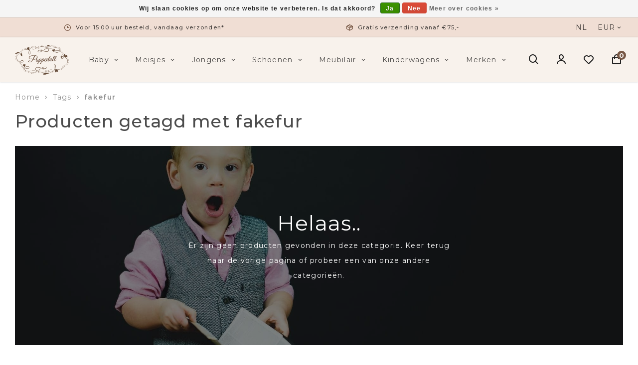

--- FILE ---
content_type: text/html;charset=utf-8
request_url: https://www.poppedoll.nl/tags/fakefur/
body_size: 14694
content:
<!DOCTYPE html>
<html lang="nl">
  
  <head>
  <meta charset="utf-8"/>
<!-- [START] 'blocks/head.rain' -->
<!--

  (c) 2008-2026 Lightspeed Netherlands B.V.
  http://www.lightspeedhq.com
  Generated: 21-01-2026 @ 02:34:13

-->
<link rel="canonical" href="https://www.poppedoll.nl/tags/fakefur/"/>
<link rel="alternate" href="https://www.poppedoll.nl/index.rss" type="application/rss+xml" title="Nieuwe producten"/>
<link href="https://cdn.webshopapp.com/assets/cookielaw.css?2025-02-20" rel="stylesheet" type="text/css"/>
<meta name="robots" content="noodp,noydir"/>
<meta property="og:url" content="https://www.poppedoll.nl/tags/fakefur/?source=facebook"/>
<meta property="og:site_name" content="Poppedoll"/>
<meta property="og:title" content="fakefur"/>
<meta property="og:description" content="Bij Poppedoll kunt u terecht voor een exclusief assortiment baby en kinderkleding. Tevens vindt u bij Poppedoll de mooiste babykamers en<br />
kinderwagens. Voor box"/>
<!--[if lt IE 9]>
<script src="https://cdn.webshopapp.com/assets/html5shiv.js?2025-02-20"></script>
<![endif]-->
<!-- [END] 'blocks/head.rain' -->
  <title>fakefur - Poppedoll</title>
  <meta name="description" content="Bij Poppedoll kunt u terecht voor een exclusief assortiment baby en kinderkleding. Tevens vindt u bij Poppedoll de mooiste babykamers en<br />
kinderwagens. Voor box" />
  <meta name="keywords" content="fakefur, babykleding, kinderkleding,baykamers,boxaankleding,kameraankleding,knuffels,autostoelen" />
  <meta http-equiv="X-UA-Compatible" content="IE=edge,chrome=1">
  <meta name="viewport" content="width=device-width, initial-scale=1, maximum-scale=1, user-scalable=0"/>
  <meta name="apple-mobile-web-app-capable" content="yes">
  <meta name="apple-mobile-web-app-status-bar-style" content="black">
  <meta property="fb:app_id" content="966242223397117"/>
  
  <link rel="shortcut icon" href="https://cdn.webshopapp.com/shops/252443/themes/174217/assets/favicon.ico?2021101216422720201223143822" type="image/x-icon" />
  <link href="https://fonts.googleapis.com/css2?family=Montserrat:ital,wght@0,300;0,400;0,500;0,600;0,700;1,400;1,500;1,600;1,700&family=Montserrat:ital,wght@0,200;0,300;0,400;0,500;0,600;0,700;0,800;0,900;1,200;1,300;1,400;1,500;1,600;1,700;1,800;1,900&display=swap" rel="stylesheet">
  <link rel="stylesheet" href="https://cdn.webshopapp.com/shops/252443/themes/174217/assets/sm-basis.css?2021101216422720201223143822" />
  <link rel="stylesheet" href="https://cdn.webshopapp.com/assets/gui-2-0.css?2025-02-20" />
  <link rel="stylesheet" href="https://cdn.webshopapp.com/assets/gui-responsive-2-0.css?2025-02-20" />
  <link rel="stylesheet" href="https://cdn.webshopapp.com/shops/252443/themes/174217/assets/settings.css?2021101216422720201223143822" />
  <link rel="stylesheet" href="https://cdn.webshopapp.com/shops/252443/themes/174217/assets/style.css?2021101216422720201223143822" />
  <link rel="stylesheet" href="https://cdn.webshopapp.com/shops/252443/themes/174217/assets/custom.css?2021101216422720201223143822" />
  
  <script src="https://cdn.webshopapp.com/assets/jquery-1-9-1.js?2025-02-20"></script>
  <script src="https://cdn.webshopapp.com/assets/jquery-ui-1-10-1.js?2025-02-20"></script>
  <script src="https://cdn.webshopapp.com/assets/gui.js?2025-02-20"></script>
	<script src="https://cdn.webshopapp.com/assets/gui-responsive-2-0.js?2025-02-20"></script>
  <script src="https://cdn.webshopapp.com/shops/252443/themes/174217/assets/lazyload-background.js?2021101216422720201223143822"></script>
  <script src="https://cdn.webshopapp.com/shops/252443/themes/174217/assets/lazyload-img.js?2021101216422720201223143822"></script>
  <script src="https://cdn.webshopapp.com/shops/252443/themes/174217/assets/jquery-countdown-min.js?2021101216422720201223143822"></script>
</head>  
  <body><script type="application/ld+json">
[
			{
    "@context": "http://schema.org",
    "@type": "BreadcrumbList",
    "itemListElement":
    [
      {
        "@type": "ListItem",
        "position": 1,
        "item": {
        	"@id": "https://www.poppedoll.nl/",
        	"name": "Home"
        }
      },
    	    	{
    		"@type": "ListItem",
     		"position": 2,
     		"item":	{
      		"@id": "https://www.poppedoll.nl/tags/",
      		"name": "Tags"
    		}
    	},    	    	{
    		"@type": "ListItem",
     		"position": 3,
     		"item":	{
      		"@id": "https://www.poppedoll.nl/tags/fakefur/",
      		"name": "fakefur"
    		}
    	}    	    ]
  },
      
        
    {
  "@context": "http://schema.org",
  "@id": "https://www.poppedoll.nl/#Organization",
  "@type": "Organization",
  "url": "https://www.poppedoll.nl/", 
  "name": "Poppedoll",
  "logo": "https://cdn.webshopapp.com/shops/252443/themes/174217/assets/logo.png?2021101216422720201223143822",
  "telephone": "+ 31 6 53 63 66 18",
  "email": ""
    }
  ]
</script><div class="mobile-menu-overlay menu"></div><div class="mobile-menu"><div class="mobile-menu-inner"><div class="logo"><a href="https://www.poppedoll.nl/" title="Poppedoll | Exclusieve baby- &amp; kinderkleding logo"><img src="https://cdn.webshopapp.com/shops/252443/files/369403917/poppedoll-logo-zonder-vulling.svg" alt="Poppedoll | Exclusieve baby- &amp; kinderkleding logo" title="Poppedoll | Exclusieve baby- &amp; kinderkleding logo"></a></div><div class="login-wrap"><ul class="ul-reset"><li><a href="https://www.poppedoll.nl/account/" title="Inloggen"><span class="icon-wrap"><i class="fa fa-user"></i></span>Inloggen</a></li></ul></div><div class="categories-wrap"><ul class="ul-reset main-cats"><li ><div class="cat-inner"><a href="https://www.poppedoll.nl/baby/" title="Baby">Baby</a><a href="javascript:;" class="more-cats" title="Toon meer"><i class="fa fa-angle-right"></i></a></div><ul class="ul-reset subs"><li ><div class="cat-inner"><a href="https://www.poppedoll.nl/baby/meisjes/" title="Meisjes">Meisjes</a><a href="javascript:;" class="more-cats" title="Toon meer"><i class="fa fa-angle-right"></i></a></div><ul class="ul-reset subs"><li ><div class="cat-inner"><a href="https://www.poppedoll.nl/baby/meisjes/accessoires/" title="Accessoires">Accessoires</a></div></li><li ><div class="cat-inner"><a href="https://www.poppedoll.nl/baby/meisjes/babypakjes-rompers/" title="Babypakjes &amp; Rompers">Babypakjes &amp; Rompers</a></div></li><li ><div class="cat-inner"><a href="https://www.poppedoll.nl/baby/meisjes/broeken-leggings/" title="Broeken &amp; Leggings">Broeken &amp; Leggings</a></div></li><li ><div class="cat-inner"><a href="https://www.poppedoll.nl/baby/meisjes/jassen/" title="Jassen">Jassen</a></div></li><li ><div class="cat-inner"><a href="https://www.poppedoll.nl/baby/meisjes/joggingpakken-sets/" title="Joggingpakken &amp; Sets">Joggingpakken &amp; Sets</a></div></li><li ><div class="cat-inner"><a href="https://www.poppedoll.nl/baby/meisjes/jurken/" title="Jurken">Jurken</a></div></li><li ><div class="cat-inner"><a href="https://www.poppedoll.nl/baby/meisjes/nachtkleding/" title="Nachtkleding">Nachtkleding</a></div></li><li ><div class="cat-inner"><a href="https://www.poppedoll.nl/baby/meisjes/rokken/" title="Rokken">Rokken</a></div></li><li ><div class="cat-inner"><a href="https://www.poppedoll.nl/baby/meisjes/sokken-maillots/" title="Sokken &amp; Maillots">Sokken &amp; Maillots</a></div></li><li ><div class="cat-inner"><a href="https://www.poppedoll.nl/baby/meisjes/tops/" title="Tops">Tops</a></div></li><li ><div class="cat-inner"><a href="https://www.poppedoll.nl/baby/meisjes/truien-vesten/" title="Truien &amp; Vesten">Truien &amp; Vesten</a></div></li><li ><div class="cat-inner"><a href="https://www.poppedoll.nl/baby/meisjes/zwemkleding/" title="Zwemkleding">Zwemkleding</a></div></li></ul></li><li ><div class="cat-inner"><a href="https://www.poppedoll.nl/baby/jongens/" title="Jongens">Jongens</a><a href="javascript:;" class="more-cats" title="Toon meer"><i class="fa fa-angle-right"></i></a></div><ul class="ul-reset subs"><li ><div class="cat-inner"><a href="https://www.poppedoll.nl/baby/jongens/accessoires/" title="Accessoires">Accessoires</a></div></li><li ><div class="cat-inner"><a href="https://www.poppedoll.nl/baby/jongens/babypakjes-rompers/" title="Babypakjes &amp; Rompers">Babypakjes &amp; Rompers</a></div></li><li ><div class="cat-inner"><a href="https://www.poppedoll.nl/baby/jongens/broeken-shorts/" title="Broeken &amp; Shorts">Broeken &amp; Shorts</a></div></li><li ><div class="cat-inner"><a href="https://www.poppedoll.nl/baby/jongens/jassen/" title="Jassen">Jassen</a></div></li><li ><div class="cat-inner"><a href="https://www.poppedoll.nl/baby/jongens/joggingpakken-sets/" title="Joggingpakken &amp; Sets">Joggingpakken &amp; Sets</a></div></li><li ><div class="cat-inner"><a href="https://www.poppedoll.nl/baby/jongens/nachtkleding/" title="Nachtkleding">Nachtkleding</a></div></li><li ><div class="cat-inner"><a href="https://www.poppedoll.nl/baby/jongens/sokken/" title="Sokken">Sokken</a></div></li><li ><div class="cat-inner"><a href="https://www.poppedoll.nl/baby/jongens/tops/" title="Tops">Tops</a></div></li><li ><div class="cat-inner"><a href="https://www.poppedoll.nl/baby/jongens/truien-vesten/" title="Truien &amp; Vesten">Truien &amp; Vesten</a></div></li><li ><div class="cat-inner"><a href="https://www.poppedoll.nl/baby/jongens/zwemkleding/" title="Zwemkleding">Zwemkleding</a></div></li></ul></li></ul></li><li ><div class="cat-inner"><a href="https://www.poppedoll.nl/meisjes/" title="Meisjes">Meisjes</a><a href="javascript:;" class="more-cats" title="Toon meer"><i class="fa fa-angle-right"></i></a></div><ul class="ul-reset subs"><li ><div class="cat-inner"><a href="https://www.poppedoll.nl/meisjes/accessoires/" title="Accessoires">Accessoires</a></div></li><li ><div class="cat-inner"><a href="https://www.poppedoll.nl/meisjes/broeken-leggings/" title="Broeken &amp; Leggings">Broeken &amp; Leggings</a></div></li><li ><div class="cat-inner"><a href="https://www.poppedoll.nl/meisjes/jassen/" title="Jassen">Jassen</a></div></li><li ><div class="cat-inner"><a href="https://www.poppedoll.nl/meisjes/joggingpakken-sets/" title="Joggingpakken &amp; Sets">Joggingpakken &amp; Sets</a></div></li><li ><div class="cat-inner"><a href="https://www.poppedoll.nl/meisjes/jurken/" title="Jurken">Jurken</a></div></li><li ><div class="cat-inner"><a href="https://www.poppedoll.nl/meisjes/nachtkleding/" title="Nachtkleding">Nachtkleding</a></div></li><li ><div class="cat-inner"><a href="https://www.poppedoll.nl/meisjes/rokken/" title="Rokken">Rokken</a></div></li><li ><div class="cat-inner"><a href="https://www.poppedoll.nl/meisjes/sokken-maillots/" title="Sokken &amp; Maillots">Sokken &amp; Maillots</a></div></li><li ><div class="cat-inner"><a href="https://www.poppedoll.nl/meisjes/tops/" title="Tops">Tops</a></div></li><li ><div class="cat-inner"><a href="https://www.poppedoll.nl/meisjes/truien-vesten/" title="Truien &amp; Vesten">Truien &amp; Vesten</a></div></li><li ><div class="cat-inner"><a href="https://www.poppedoll.nl/meisjes/zwemkleding/" title="Zwemkleding">Zwemkleding</a></div></li></ul></li><li ><div class="cat-inner"><a href="https://www.poppedoll.nl/jongens/" title="Jongens">Jongens</a><a href="javascript:;" class="more-cats" title="Toon meer"><i class="fa fa-angle-right"></i></a></div><ul class="ul-reset subs"><li ><div class="cat-inner"><a href="https://www.poppedoll.nl/jongens/accessoires/" title="Accessoires">Accessoires</a></div></li><li ><div class="cat-inner"><a href="https://www.poppedoll.nl/jongens/broeken-shorts/" title="Broeken &amp; Shorts">Broeken &amp; Shorts</a></div></li><li ><div class="cat-inner"><a href="https://www.poppedoll.nl/jongens/jassen/" title="Jassen">Jassen</a></div></li><li ><div class="cat-inner"><a href="https://www.poppedoll.nl/jongens/joggingpakken-sets/" title="Joggingpakken &amp; Sets">Joggingpakken &amp; Sets</a></div></li><li ><div class="cat-inner"><a href="https://www.poppedoll.nl/jongens/nachtkleding/" title="Nachtkleding">Nachtkleding</a></div></li><li ><div class="cat-inner"><a href="https://www.poppedoll.nl/jongens/sokken/" title="Sokken">Sokken</a></div></li><li ><div class="cat-inner"><a href="https://www.poppedoll.nl/jongens/tops/" title="Tops">Tops</a></div></li><li ><div class="cat-inner"><a href="https://www.poppedoll.nl/jongens/truien-vesten/" title="Truien &amp; Vesten">Truien &amp; Vesten</a></div></li><li ><div class="cat-inner"><a href="https://www.poppedoll.nl/jongens/zwemkleding/" title="Zwemkleding">Zwemkleding</a></div></li></ul></li><li ><div class="cat-inner"><a href="https://www.poppedoll.nl/schoenen/" title="Schoenen">Schoenen</a><a href="javascript:;" class="more-cats" title="Toon meer"><i class="fa fa-angle-right"></i></a></div><ul class="ul-reset subs"><li ><div class="cat-inner"><a href="https://www.poppedoll.nl/schoenen/meisjes/" title="Meisjes">Meisjes</a></div></li><li ><div class="cat-inner"><a href="https://www.poppedoll.nl/schoenen/jongens/" title="Jongens">Jongens</a></div></li></ul></li><li ><div class="cat-inner"><a href="https://www.poppedoll.nl/meubilair/" title="Meubilair">Meubilair</a><a href="javascript:;" class="more-cats" title="Toon meer"><i class="fa fa-angle-right"></i></a></div><ul class="ul-reset subs"><li ><div class="cat-inner"><a href="https://www.poppedoll.nl/meubilair/babykamers/" title="Babykamers">Babykamers</a><a href="javascript:;" class="more-cats" title="Toon meer"><i class="fa fa-angle-right"></i></a></div><ul class="ul-reset subs"><li ><div class="cat-inner"><a href="https://www.poppedoll.nl/meubilair/babykamers/romina/" title="Romina">Romina</a><a href="javascript:;" class="more-cats" title="Toon meer"><i class="fa fa-angle-right"></i></a></div></li><li ><div class="cat-inner"><a href="https://www.poppedoll.nl/meubilair/babykamers/theophile-patachou/" title="Théophile &amp; Patachou">Théophile &amp; Patachou</a><a href="javascript:;" class="more-cats" title="Toon meer"><i class="fa fa-angle-right"></i></a></div></li><li ><div class="cat-inner"><a href="https://www.poppedoll.nl/meubilair/babykamers/first/" title="First">First</a><a href="javascript:;" class="more-cats" title="Toon meer"><i class="fa fa-angle-right"></i></a></div></li><li ><div class="cat-inner"><a href="https://www.poppedoll.nl/meubilair/babykamers/caramella/" title="Caramella">Caramella</a><a href="javascript:;" class="more-cats" title="Toon meer"><i class="fa fa-angle-right"></i></a></div></li></ul></li><li ><div class="cat-inner"><a href="https://www.poppedoll.nl/meubilair/kinderkamers/" title="Kinderkamers">Kinderkamers</a><a href="javascript:;" class="more-cats" title="Toon meer"><i class="fa fa-angle-right"></i></a></div><ul class="ul-reset subs"><li ><div class="cat-inner"><a href="https://www.poppedoll.nl/meubilair/kinderkamers/romina/" title="Romina">Romina</a><a href="javascript:;" class="more-cats" title="Toon meer"><i class="fa fa-angle-right"></i></a></div></li><li ><div class="cat-inner"><a href="https://www.poppedoll.nl/meubilair/kinderkamers/caramella/" title="Caramella">Caramella</a></div></li></ul></li><li ><div class="cat-inner"><a href="https://www.poppedoll.nl/meubilair/exclusieve-aankleding/" title="Exclusieve aankleding">Exclusieve aankleding</a><a href="javascript:;" class="more-cats" title="Toon meer"><i class="fa fa-angle-right"></i></a></div><ul class="ul-reset subs"><li ><div class="cat-inner"><a href="https://www.poppedoll.nl/meubilair/exclusieve-aankleding/by-selina/" title="By Selina">By Selina</a><a href="javascript:;" class="more-cats" title="Toon meer"><i class="fa fa-angle-right"></i></a></div></li><li ><div class="cat-inner"><a href="https://www.poppedoll.nl/meubilair/exclusieve-aankleding/royal-baby-collection/" title="Royal Baby Collection">Royal Baby Collection</a><a href="javascript:;" class="more-cats" title="Toon meer"><i class="fa fa-angle-right"></i></a></div></li><li ><div class="cat-inner"><a href="https://www.poppedoll.nl/meubilair/exclusieve-aankleding/theophile-patachou/" title="Théophile &amp; Patachou">Théophile &amp; Patachou</a><a href="javascript:;" class="more-cats" title="Toon meer"><i class="fa fa-angle-right"></i></a></div></li><li ><div class="cat-inner"><a href="https://www.poppedoll.nl/meubilair/exclusieve-aankleding/first/" title="First">First</a><a href="javascript:;" class="more-cats" title="Toon meer"><i class="fa fa-angle-right"></i></a></div></li><li ><div class="cat-inner"><a href="https://www.poppedoll.nl/meubilair/exclusieve-aankleding/nanan/" title="Nanan">Nanan</a><a href="javascript:;" class="more-cats" title="Toon meer"><i class="fa fa-angle-right"></i></a></div></li><li ><div class="cat-inner"><a href="https://www.poppedoll.nl/meubilair/exclusieve-aankleding/babys-only/" title="Baby&#039;s Only">Baby&#039;s Only</a><a href="javascript:;" class="more-cats" title="Toon meer"><i class="fa fa-angle-right"></i></a></div></li><li ><div class="cat-inner"><a href="https://www.poppedoll.nl/meubilair/exclusieve-aankleding/caramella/" title="Caramella">Caramella</a><a href="javascript:;" class="more-cats" title="Toon meer"><i class="fa fa-angle-right"></i></a></div></li><li ><div class="cat-inner"><a href="https://www.poppedoll.nl/meubilair/exclusieve-aankleding/poetree/" title="Poetree">Poetree</a><a href="javascript:;" class="more-cats" title="Toon meer"><i class="fa fa-angle-right"></i></a></div></li></ul></li><li ><div class="cat-inner"><a href="https://www.poppedoll.nl/meubilair/stoelen/" title="Stoelen">Stoelen</a><a href="javascript:;" class="more-cats" title="Toon meer"><i class="fa fa-angle-right"></i></a></div><ul class="ul-reset subs"><li ><div class="cat-inner"><a href="https://www.poppedoll.nl/meubilair/stoelen/rocking-seats/" title="Rocking Seats">Rocking Seats</a></div></li><li ><div class="cat-inner"><a href="https://www.poppedoll.nl/meubilair/stoelen/caramella/" title="Caramella">Caramella</a></div></li><li ><div class="cat-inner"><a href="https://www.poppedoll.nl/meubilair/stoelen/theophile-patachou/" title="Théophile &amp; Patachou">Théophile &amp; Patachou</a></div></li><li ><div class="cat-inner"><a href="https://www.poppedoll.nl/meubilair/stoelen/first/" title="First">First</a></div></li></ul></li><li ><div class="cat-inner"><a href="https://www.poppedoll.nl/meubilair/vloerkleden/" title="Vloerkleden">Vloerkleden</a><a href="javascript:;" class="more-cats" title="Toon meer"><i class="fa fa-angle-right"></i></a></div><ul class="ul-reset subs"><li ><div class="cat-inner"><a href="https://www.poppedoll.nl/meubilair/vloerkleden/first/" title="First">First</a></div></li><li ><div class="cat-inner"><a href="https://www.poppedoll.nl/meubilair/vloerkleden/rocking-seats/" title="Rocking Seats">Rocking Seats</a></div></li><li ><div class="cat-inner"><a href="https://www.poppedoll.nl/meubilair/vloerkleden/theophile-patachou/" title="Théophile &amp; Patachou">Théophile &amp; Patachou</a></div></li></ul></li><li ><div class="cat-inner"><a href="https://www.poppedoll.nl/meubilair/eetstoelen/" title="Eetstoelen">Eetstoelen</a><a href="javascript:;" class="more-cats" title="Toon meer"><i class="fa fa-angle-right"></i></a></div><ul class="ul-reset subs"><li ><div class="cat-inner"><a href="https://www.poppedoll.nl/meubilair/eetstoelen/peg-perego/" title="Peg-Pérego">Peg-Pérego</a></div></li><li ><div class="cat-inner"><a href="https://www.poppedoll.nl/meubilair/eetstoelen/bloom/" title="Bloom">Bloom</a></div></li></ul></li><li ><div class="cat-inner"><a href="https://www.poppedoll.nl/meubilair/dockadot/" title="Dockadot">Dockadot</a><a href="javascript:;" class="more-cats" title="Toon meer"><i class="fa fa-angle-right"></i></a></div><ul class="ul-reset subs"><li ><div class="cat-inner"><a href="https://www.poppedoll.nl/meubilair/dockadot/dockadot-0-9m/" title="Dockadot 0-9M">Dockadot 0-9M</a></div></li><li ><div class="cat-inner"><a href="https://www.poppedoll.nl/meubilair/dockadot/dockadot-9-36m/" title="Dockadot 9-36M">Dockadot 9-36M</a></div></li></ul></li><li ><div class="cat-inner"><a href="https://www.poppedoll.nl/meubilair/baby-accessoires/" title="Baby accessoires">Baby accessoires</a><a href="javascript:;" class="more-cats" title="Toon meer"><i class="fa fa-angle-right"></i></a></div><ul class="ul-reset subs"><li ><div class="cat-inner"><a href="https://www.poppedoll.nl/meubilair/baby-accessoires/cadeau-artikelen/" title="Cadeau artikelen">Cadeau artikelen</a></div></li></ul></li><li ><div class="cat-inner"><a href="https://www.poppedoll.nl/meubilair/spelen/" title="Spelen">Spelen</a></div></li></ul></li><li ><div class="cat-inner"><a href="https://www.poppedoll.nl/kinderwagens/" title="Kinderwagens">Kinderwagens</a><a href="javascript:;" class="more-cats" title="Toon meer"><i class="fa fa-angle-right"></i></a></div><ul class="ul-reset subs"><li ><div class="cat-inner"><a href="https://www.poppedoll.nl/kinderwagens/kinderwagens/" title="Kinderwagens">Kinderwagens</a><a href="javascript:;" class="more-cats" title="Toon meer"><i class="fa fa-angle-right"></i></a></div><ul class="ul-reset subs"><li ><div class="cat-inner"><a href="https://www.poppedoll.nl/kinderwagens/kinderwagens/cybex/" title="Cybex">Cybex</a><a href="javascript:;" class="more-cats" title="Toon meer"><i class="fa fa-angle-right"></i></a></div></li><li ><div class="cat-inner"><a href="https://www.poppedoll.nl/kinderwagens/kinderwagens/first/" title="First">First</a><a href="javascript:;" class="more-cats" title="Toon meer"><i class="fa fa-angle-right"></i></a></div></li><li ><div class="cat-inner"><a href="https://www.poppedoll.nl/kinderwagens/kinderwagens/theophile-patachou/" title="Théophile &amp; Patachou">Théophile &amp; Patachou</a></div></li><li ><div class="cat-inner"><a href="https://www.poppedoll.nl/kinderwagens/kinderwagens/icandy/" title="iCandy">iCandy</a><a href="javascript:;" class="more-cats" title="Toon meer"><i class="fa fa-angle-right"></i></a></div></li></ul></li><li ><div class="cat-inner"><a href="https://www.poppedoll.nl/kinderwagens/buggys/" title="Buggy&#039;s">Buggy&#039;s</a><a href="javascript:;" class="more-cats" title="Toon meer"><i class="fa fa-angle-right"></i></a></div><ul class="ul-reset subs"><li ><div class="cat-inner"><a href="https://www.poppedoll.nl/kinderwagens/buggys/leclerc-baby/" title="Leclerc Baby">Leclerc Baby</a><a href="javascript:;" class="more-cats" title="Toon meer"><i class="fa fa-angle-right"></i></a></div></li><li ><div class="cat-inner"><a href="https://www.poppedoll.nl/kinderwagens/buggys/bentley-tricycle/" title="Bentley Tricycle">Bentley Tricycle</a></div></li></ul></li><li ><div class="cat-inner"><a href="https://www.poppedoll.nl/kinderwagens/luiertassen/" title="Luiertassen">Luiertassen</a></div></li><li ><div class="cat-inner"><a href="https://www.poppedoll.nl/kinderwagens/voetenzakken/" title="Voetenzakken">Voetenzakken</a></div></li></ul></li><li ><div class="cat-inner"><a href="https://www.poppedoll.nl/brands/" title="Merken">Merken</a></div></li></ul></div><div class="shop-settings-wrap"><ul class="ul-reset shop-settings"><li><div class="inner"><a href="javascript:;" title="eur" class="more-cats"><span class="cur-option"><span class="icon-wrap">€</span>eur
              </span><span><i class="fa fa-angle-right"></i></span></a></div><ul class="ul-reset subs"><li ><a href="https://www.poppedoll.nl/session/currency/gbp/" title="gbp"><span class="icon-wrap">£</span>gbp</a></li><li ><a href="https://www.poppedoll.nl/session/currency/usd/" title="usd"><span class="icon-wrap">$</span>usd</a></li></ul></li></ul></div></div></div><div id="login-popup" class="mobile-popup" data-popup="login"><div class="popup-inner"><div class="title-small title-two-font">Inloggen</div><form class="formLogin" id="formLogin" action="https://www.poppedoll.nl/account/loginPost/?return=https%3A%2F%2Fwww.poppedoll.nl%2Ftags%2Ffakefur%2F" method="post"><input type="hidden" name="key" value="f553b1b17dcdc8b71d8d5c41470d840e" /><input type="hidden" name="type" value="login" /><input type="submit" hidden/><input type="text" name="email" id="formLoginEmail" value="" placeholder="E-mailadres" class="standard-input" /><input type="password" name="password" id="formLoginPassword" value="" placeholder="Wachtwoord" class="standard-input"/><div class="buttons"><a class="btn accent" href="#" onclick="$('#formLogin').submit(); return false;" title="Inloggen">Inloggen</a></div></form><div class="options"><a class="title-font forgot-pw" href="https://www.poppedoll.nl/account/password/">Wachtwoord vergeten?</a><span class="or">of</span><a class="title-font no-account" href="https://www.poppedoll.nl/account/register/">Nog geen account? Klik</a></div></div></div><header id="header"><div class="topbar body-wrap"><div class="container"><div class="inner"><ul class="usp-wrap ul-reset mobile-hidden"><li><a href="https://www.poppedoll.nl/topbar-usp-1-url/" title="Voor 15:00 uur besteld, vandaag verzonden*"><i class="bx bx-time"></i><span class="title-font" >Voor 15:00 uur besteld, vandaag verzonden*</span></a></li><li><a href="https://www.poppedoll.nl/topbar-usp-2-url/" title="Gratis verzending vanaf €75,-"><i class="bx bx-package"></i><span class="title-font" >Gratis verzending vanaf €75,-</span></a></li><li><a href="https://www.poppedoll.nl/topbar-usp-3-url/" title="Fysieke winkel in ’s-Hertogenbosch"><i class="bx bx-store-alt"></i><span class="title-font" >Fysieke winkel in ’s-Hertogenbosch</span></a></li><li><a href="https://www.poppedoll.nl/topbar-usp-4-url/" title="Ruim 10 jaar ervaring"><i class="bx bx-like"></i><span class="title-font" >Ruim 10 jaar ervaring</span></a></li></ul><div class="language-currency-wrap hidden-md hidden-sm hidden-xs"><div class="language-currency-options"><ul class="language-menu ul-reset"><li class="cur-language title-font">nl                            </li></ul><ul class="currency-menu ul-reset"><li class="cur-currency">EUR<i class='bx bx-chevron-down'></i><ul class="more-currencies ul-reset"><li class="currency title-font hidden"><a href="https://www.poppedoll.nl/session/currency/eur/" title="eur"><span class="currency-symbol title-font">€</span>EUR
                      </a></li><li class="currency title-font"><a href="https://www.poppedoll.nl/session/currency/gbp/" title="gbp"><span class="currency-symbol title-font">£</span>GBP
                      </a></li><li class="currency title-font"><a href="https://www.poppedoll.nl/session/currency/usd/" title="usd"><span class="currency-symbol title-font">$</span>USD
                      </a></li></ul></li></ul></div></div></div></div></div><div class="header-fixed-wrap"><div class="main-header body-wrap"><div class="search-bar"><div class="container"><form class="search-form" action="https://www.poppedoll.nl/search/" method="get" id="formSearch" data-search-type="desktop"><div class="relative search-wrap"><input data-input="desktop" class="standard-input" type="text" name="q" autocomplete="off"  value="" placeholder="Waar bent u naar op zoek?"/><a class="search-icon" onclick="$('#formSearch').submit();" title="Zoeken"><i class="bx bx-search"></i></a><span class="close-search" title="Sluiten" class="icon"><i class='bx bx-x-circle' ></i></span></div><div class="search-overlay general-overlay"></div></form></div></div><div class="container"><div class="inner"><div class="header-col menu-col hidden-lg"><a href="javascript:;" class="open-menu" title="Open menu"><i class='bx bx-menu' ></i></a></div><div class="header-col logo-col"><div class="logo"><a href="https://www.poppedoll.nl/" title="Poppedoll | Exclusieve baby- &amp; kinderkleding logo"><img src="https://cdn.webshopapp.com/shops/252443/files/369403917/poppedoll-logo-zonder-vulling.svg" alt="Poppedoll | Exclusieve baby- &amp; kinderkleding logo" title="Poppedoll | Exclusieve baby- &amp; kinderkleding logo"></a></div></div><div class="header-col nav-col hidden-md hidden-sm hidden-xs"><ul class="nav-wrap ul-reset"><li class="nav-item title-font"><a href="https://www.poppedoll.nl/baby/" >Baby <i class='bx bx-chevron-down'></i></a><ul class="subs ul-reset"><li ><a href="https://www.poppedoll.nl/baby/meisjes/" >Meisjes<i class='bx bx-chevron-right'></i></a><ul class="subs sub-subs ul-reset"><li><a href="https://www.poppedoll.nl/baby/meisjes/accessoires/" >Accessoires</a></li><li><a href="https://www.poppedoll.nl/baby/meisjes/babypakjes-rompers/" >Babypakjes &amp; Rompers</a></li><li><a href="https://www.poppedoll.nl/baby/meisjes/broeken-leggings/" >Broeken &amp; Leggings</a></li><li><a href="https://www.poppedoll.nl/baby/meisjes/jassen/" >Jassen</a></li><li><a href="https://www.poppedoll.nl/baby/meisjes/joggingpakken-sets/" >Joggingpakken &amp; Sets</a></li><li><a href="https://www.poppedoll.nl/baby/meisjes/jurken/" >Jurken</a></li><li><a href="https://www.poppedoll.nl/baby/meisjes/nachtkleding/" >Nachtkleding</a></li><li><a href="https://www.poppedoll.nl/baby/meisjes/rokken/" >Rokken</a></li><li><a href="https://www.poppedoll.nl/baby/meisjes/sokken-maillots/" >Sokken &amp; Maillots</a></li><li><a href="https://www.poppedoll.nl/baby/meisjes/tops/" >Tops</a></li><li><a href="https://www.poppedoll.nl/baby/meisjes/truien-vesten/" >Truien &amp; Vesten</a></li><li><a href="https://www.poppedoll.nl/baby/meisjes/zwemkleding/" >Zwemkleding</a></li></ul></li><li ><a href="https://www.poppedoll.nl/baby/jongens/" >Jongens<i class='bx bx-chevron-right'></i></a><ul class="subs sub-subs ul-reset"><li><a href="https://www.poppedoll.nl/baby/jongens/accessoires/" >Accessoires</a></li><li><a href="https://www.poppedoll.nl/baby/jongens/babypakjes-rompers/" >Babypakjes &amp; Rompers</a></li><li><a href="https://www.poppedoll.nl/baby/jongens/broeken-shorts/" >Broeken &amp; Shorts</a></li><li><a href="https://www.poppedoll.nl/baby/jongens/jassen/" >Jassen</a></li><li><a href="https://www.poppedoll.nl/baby/jongens/joggingpakken-sets/" >Joggingpakken &amp; Sets</a></li><li><a href="https://www.poppedoll.nl/baby/jongens/nachtkleding/" >Nachtkleding</a></li><li><a href="https://www.poppedoll.nl/baby/jongens/sokken/" >Sokken</a></li><li><a href="https://www.poppedoll.nl/baby/jongens/tops/" >Tops</a></li><li><a href="https://www.poppedoll.nl/baby/jongens/truien-vesten/" >Truien &amp; Vesten</a></li><li><a href="https://www.poppedoll.nl/baby/jongens/zwemkleding/" >Zwemkleding</a></li></ul></li></ul></li><li class="nav-item title-font"><a href="https://www.poppedoll.nl/meisjes/" >Meisjes <i class='bx bx-chevron-down'></i></a><ul class="subs ul-reset"><li ><a href="https://www.poppedoll.nl/meisjes/accessoires/" >Accessoires</a></li><li ><a href="https://www.poppedoll.nl/meisjes/broeken-leggings/" >Broeken &amp; Leggings</a></li><li ><a href="https://www.poppedoll.nl/meisjes/jassen/" >Jassen</a></li><li ><a href="https://www.poppedoll.nl/meisjes/joggingpakken-sets/" >Joggingpakken &amp; Sets</a></li><li ><a href="https://www.poppedoll.nl/meisjes/jurken/" >Jurken</a></li><li ><a href="https://www.poppedoll.nl/meisjes/nachtkleding/" >Nachtkleding</a></li><li ><a href="https://www.poppedoll.nl/meisjes/rokken/" >Rokken</a></li><li ><a href="https://www.poppedoll.nl/meisjes/sokken-maillots/" >Sokken &amp; Maillots</a></li><li ><a href="https://www.poppedoll.nl/meisjes/tops/" >Tops</a></li><li ><a href="https://www.poppedoll.nl/meisjes/truien-vesten/" >Truien &amp; Vesten</a></li><li ><a href="https://www.poppedoll.nl/meisjes/zwemkleding/" >Zwemkleding</a></li></ul></li><li class="nav-item title-font"><a href="https://www.poppedoll.nl/jongens/" >Jongens <i class='bx bx-chevron-down'></i></a><ul class="subs ul-reset"><li ><a href="https://www.poppedoll.nl/jongens/accessoires/" >Accessoires</a></li><li ><a href="https://www.poppedoll.nl/jongens/broeken-shorts/" >Broeken &amp; Shorts</a></li><li ><a href="https://www.poppedoll.nl/jongens/jassen/" >Jassen</a></li><li ><a href="https://www.poppedoll.nl/jongens/joggingpakken-sets/" >Joggingpakken &amp; Sets</a></li><li ><a href="https://www.poppedoll.nl/jongens/nachtkleding/" >Nachtkleding</a></li><li ><a href="https://www.poppedoll.nl/jongens/sokken/" >Sokken</a></li><li ><a href="https://www.poppedoll.nl/jongens/tops/" >Tops</a></li><li ><a href="https://www.poppedoll.nl/jongens/truien-vesten/" >Truien &amp; Vesten</a></li><li ><a href="https://www.poppedoll.nl/jongens/zwemkleding/" >Zwemkleding</a></li></ul></li><li class="nav-item title-font"><a href="https://www.poppedoll.nl/schoenen/" >Schoenen <i class='bx bx-chevron-down'></i></a><ul class="subs ul-reset"><li ><a href="https://www.poppedoll.nl/schoenen/meisjes/" >Meisjes</a></li><li ><a href="https://www.poppedoll.nl/schoenen/jongens/" >Jongens</a></li></ul></li><li class="nav-item title-font"><a href="https://www.poppedoll.nl/meubilair/" >Meubilair <i class='bx bx-chevron-down'></i></a><ul class="subs ul-reset"><li ><a href="https://www.poppedoll.nl/meubilair/babykamers/" >Babykamers<i class='bx bx-chevron-right'></i></a><ul class="subs sub-subs ul-reset"><li><a href="https://www.poppedoll.nl/meubilair/babykamers/romina/" >Romina</a></li><li><a href="https://www.poppedoll.nl/meubilair/babykamers/theophile-patachou/" >Théophile &amp; Patachou</a></li><li><a href="https://www.poppedoll.nl/meubilair/babykamers/first/" >First</a></li><li><a href="https://www.poppedoll.nl/meubilair/babykamers/caramella/" >Caramella</a></li></ul></li><li ><a href="https://www.poppedoll.nl/meubilair/kinderkamers/" >Kinderkamers<i class='bx bx-chevron-right'></i></a><ul class="subs sub-subs ul-reset"><li><a href="https://www.poppedoll.nl/meubilair/kinderkamers/romina/" >Romina</a></li><li><a href="https://www.poppedoll.nl/meubilair/kinderkamers/caramella/" >Caramella</a></li></ul></li><li ><a href="https://www.poppedoll.nl/meubilair/exclusieve-aankleding/" >Exclusieve aankleding<i class='bx bx-chevron-right'></i></a><ul class="subs sub-subs ul-reset"><li><a href="https://www.poppedoll.nl/meubilair/exclusieve-aankleding/by-selina/" >By Selina</a></li><li><a href="https://www.poppedoll.nl/meubilair/exclusieve-aankleding/royal-baby-collection/" >Royal Baby Collection</a></li><li><a href="https://www.poppedoll.nl/meubilair/exclusieve-aankleding/theophile-patachou/" >Théophile &amp; Patachou</a></li><li><a href="https://www.poppedoll.nl/meubilair/exclusieve-aankleding/first/" >First</a></li><li><a href="https://www.poppedoll.nl/meubilair/exclusieve-aankleding/nanan/" >Nanan</a></li><li><a href="https://www.poppedoll.nl/meubilair/exclusieve-aankleding/babys-only/" >Baby&#039;s Only</a></li><li><a href="https://www.poppedoll.nl/meubilair/exclusieve-aankleding/caramella/" >Caramella</a></li><li><a href="https://www.poppedoll.nl/meubilair/exclusieve-aankleding/poetree/" >Poetree</a></li></ul></li><li ><a href="https://www.poppedoll.nl/meubilair/stoelen/" >Stoelen<i class='bx bx-chevron-right'></i></a><ul class="subs sub-subs ul-reset"><li><a href="https://www.poppedoll.nl/meubilair/stoelen/rocking-seats/" >Rocking Seats</a></li><li><a href="https://www.poppedoll.nl/meubilair/stoelen/caramella/" >Caramella</a></li><li><a href="https://www.poppedoll.nl/meubilair/stoelen/theophile-patachou/" >Théophile &amp; Patachou</a></li><li><a href="https://www.poppedoll.nl/meubilair/stoelen/first/" >First</a></li></ul></li><li ><a href="https://www.poppedoll.nl/meubilair/vloerkleden/" >Vloerkleden<i class='bx bx-chevron-right'></i></a><ul class="subs sub-subs ul-reset"><li><a href="https://www.poppedoll.nl/meubilair/vloerkleden/first/" >First</a></li><li><a href="https://www.poppedoll.nl/meubilair/vloerkleden/rocking-seats/" >Rocking Seats</a></li><li><a href="https://www.poppedoll.nl/meubilair/vloerkleden/theophile-patachou/" >Théophile &amp; Patachou</a></li></ul></li><li ><a href="https://www.poppedoll.nl/meubilair/eetstoelen/" >Eetstoelen<i class='bx bx-chevron-right'></i></a><ul class="subs sub-subs ul-reset"><li><a href="https://www.poppedoll.nl/meubilair/eetstoelen/peg-perego/" >Peg-Pérego</a></li><li><a href="https://www.poppedoll.nl/meubilair/eetstoelen/bloom/" >Bloom</a></li></ul></li><li ><a href="https://www.poppedoll.nl/meubilair/dockadot/" >Dockadot<i class='bx bx-chevron-right'></i></a><ul class="subs sub-subs ul-reset"><li><a href="https://www.poppedoll.nl/meubilair/dockadot/dockadot-0-9m/" >Dockadot 0-9M</a></li><li><a href="https://www.poppedoll.nl/meubilair/dockadot/dockadot-9-36m/" >Dockadot 9-36M</a></li></ul></li><li ><a href="https://www.poppedoll.nl/meubilair/baby-accessoires/" >Baby accessoires<i class='bx bx-chevron-right'></i></a><ul class="subs sub-subs ul-reset"><li><a href="https://www.poppedoll.nl/meubilair/baby-accessoires/cadeau-artikelen/" >Cadeau artikelen</a></li></ul></li><li ><a href="https://www.poppedoll.nl/meubilair/spelen/" >Spelen</a></li></ul></li><li class="nav-item title-font"><a href="https://www.poppedoll.nl/kinderwagens/" >Kinderwagens <i class='bx bx-chevron-down'></i></a><ul class="subs ul-reset"><li ><a href="https://www.poppedoll.nl/kinderwagens/kinderwagens/" >Kinderwagens<i class='bx bx-chevron-right'></i></a><ul class="subs sub-subs ul-reset"><li><a href="https://www.poppedoll.nl/kinderwagens/kinderwagens/cybex/" >Cybex</a></li><li><a href="https://www.poppedoll.nl/kinderwagens/kinderwagens/first/" >First</a></li><li><a href="https://www.poppedoll.nl/kinderwagens/kinderwagens/theophile-patachou/" >Théophile &amp; Patachou</a></li><li><a href="https://www.poppedoll.nl/kinderwagens/kinderwagens/icandy/" >iCandy</a></li></ul></li><li ><a href="https://www.poppedoll.nl/kinderwagens/buggys/" >Buggy&#039;s<i class='bx bx-chevron-right'></i></a><ul class="subs sub-subs ul-reset"><li><a href="https://www.poppedoll.nl/kinderwagens/buggys/leclerc-baby/" >Leclerc Baby</a></li><li><a href="https://www.poppedoll.nl/kinderwagens/buggys/bentley-tricycle/" >Bentley Tricycle</a></li></ul></li><li ><a href="https://www.poppedoll.nl/kinderwagens/luiertassen/" >Luiertassen</a></li><li ><a href="https://www.poppedoll.nl/kinderwagens/voetenzakken/" >Voetenzakken</a></li></ul></li><li class="nav-item nav-brands title-font"><a href="https://www.poppedoll.nl/brands/" >Merken<i class='bx bx-chevron-down'></i></a><ul class="brands-menu ul-reset"><li class="brand-item"><a href="https://www.poppedoll.nl/brands/condor/" title="Condor">
                          Condor
                        </a></li><li class="brand-item"><a href="https://www.poppedoll.nl/brands/first/" title="First">
                          First
                        </a></li><li class="brand-item"><a href="https://www.poppedoll.nl/brands/gymp/" title="Gymp">
                          Gymp
                        </a></li><li class="brand-item"><a href="https://www.poppedoll.nl/brands/hugo-boss/" title="Hugo Boss">
                          Hugo Boss
                        </a></li><li class="brand-item"><a href="https://www.poppedoll.nl/brands/mac-ilusion/" title="Mac Ilusion">
                          Mac Ilusion
                        </a></li><li class="brand-item"><a href="https://www.poppedoll.nl/brands/mayoral/" title="Mayoral">
                          Mayoral
                        </a></li><li class="brand-item"><a href="https://www.poppedoll.nl/brands/monnalisa/" title="Monnalisa">
                          Monnalisa
                        </a></li><li class="brand-item"><a href="https://www.poppedoll.nl/brands/patachou/" title="Patachou">
                          Patachou
                        </a></li><li class="brand-item"><a href="https://www.poppedoll.nl/brands/poetree/" title="Poetree">
                          Poetree
                        </a></li><li class="brand-item"><a href="https://www.poppedoll.nl/brands/theophile-et-patachou/" title="Théophile &amp; Patachou">
                          Théophile &amp; Patachou
                        </a></li><li class="brand-item"><a href="https://www.poppedoll.nl/brands/" title="Alle merken">Alle merken</a></li></ul></li></ul></div><div class="header-col icons-col"><ul class="header-icons flex align-center ul-reset"><li class="open-search"><a href="javascript:;" title="Zoeken"><i class="bx bx-search"></i></a></li><li class="account hidden-xs"><a href="#login-popup" data-fancybox title="Mijn account"><i class="bx bx-user"></i></a></li><li class="wishlist hidden-xs hidden-sm"><a href="#login-popup" data-fancybox  title="Mijn verlanglijst"><i class="bx bx-heart"></i></a></li><li class="cart"><a href="https://www.poppedoll.nl/cart/" title="Winkelwagen"><div class="i-wrap"><i class="bx bx-shopping-bag"></i><span class="qty">0</span></div></a></li></ul></div></div></div><div class="search-autocomplete" data-search-type="desktop"><div class="container"><div class="box"><div class="title-small title-font">Zoekresultaten voor "<span data-search-query></span>"</div><div class="inner-wrap"><div class="side filter-style- hidden-xs"><div class="filter-scroll-wrap"><div class="filter-scroll"><div class="subtitle title-font">Filters</div><form data-search-type="desktop"><div class="filter-boxes"><div class="filter-wrap sort"><select name="sort" class="custom-select"></select></div></div><div class="filter-boxes custom-filters"></div></form></div></div></div><div class="results"><div class="feat-categories hidden"><div class="subtitle title-font">Categorieën</div><div class="cats"><ul></ul></div></div><div class="search-products products-livesearch row"></div><div class="more"><a href="#" class="btn accent">Bekijk alle resultaten <span>(0)</span></a></div><div class="notfound">Geen producten gevonden...</div></div></div></div></div></div></div></div></header><main><div class="main-content body-wrap"><div class="hidden"></div><div class="message-wrap live-message"><div class="message"><div class="icon info"><i class="fa fa-info"></i></div><div class="text"><ul><li></li></ul></div></div></div><div id="collection" class="block-padding-bottom"><div class="container"><div class="breadcrumbs title-font"><a class="home" href="https://www.poppedoll.nl/" title="Home">Home</a><div class="crumb"><i class="fa fa-angle-right"></i><a href="https://www.poppedoll.nl/tags/" title="Tags">Tags</a></div><div class="crumb"><i class="fa fa-angle-right"></i><a href="https://www.poppedoll.nl/tags/fakefur/" title="fakefur">fakefur</a></div></div><div class="collection-content"><div class="text "><h1 class="title title-two-font">Producten getagd met fakefur</h1></div></div><div class="no-products"><div class="banner bg-cover lazy-bg" style="background: #f7f7f7" data-background="https://cdn.webshopapp.com/shops/252443/themes/174217/v/253272/assets/no-products-img.jpg?20201015132052" data-backgroundset="https://cdn.webshopapp.com/shops/252443/themes/174217/v/253272/assets/no-products-img.jpg?20201015132052 1x"><div class="overlay"><div class="content"><div class="title title-font">Helaas..</div><div class="text general-content line-height">Er zijn geen producten gevonden in deze categorie. Keer terug naar de vorige pagina of probeer een van onze andere categorieën.</div></div></div></div></div></div></div><script type="text/javascript">
  $(function(){
    $('#collection input, #collection .sort select').change(function(){
      $(this).closest('form').submit();
    });
    
    $(".collection-filter-price").slider({
      range: true,
      min: 0,
      max: 5,
      values: [0, 5],
      step: 1,
      slide: function( event, ui){
    $('.price-filter-range .min span').html(ui.values[0]);
    $('.price-filter-range .max span').html(ui.values[1]);
    
    $('#filter_form_min').val(ui.values[0]);
    $('#filter_form_max').val(ui.values[1]);
  },
    stop: function(event, ui){
    $(this).closest('form').submit();
  }
    });
  });
</script></div></main><footer id="footer" class="body-wrap"><div class="main-footer"><div class="container"><div class="inner" data-sm-accordion><div class="footer-col"><div class="logo"><a href="https://www.poppedoll.nl/" title="Poppedoll | Exclusieve baby- &amp; kinderkleding logo"><img src="https://cdn.webshopapp.com/shops/252443/files/369403917/poppedoll-logo-zonder-vulling.svg" alt="Poppedoll | Exclusieve baby- &amp; kinderkleding logo" title="Poppedoll | Exclusieve baby- &amp; kinderkleding logo"></a></div><ul class="contact-info title-font ul-reset"><li><a href="//maps.google.com/?q=:Achter+Het+Verguld+Harnas+33++5211+HL+&#039;s-Hertogenbosch" title="Adres" target="_blank"><i class='bx bx-store-alt'></i><span>Achter Het Verguld Harnas 33</br> 5211 HL 's-Hertogenbosch</span></a></li><li><a href="tel:+31653636618" title="Telefoon"><i class="bx bx-phone"></i><span>+ 31 6 53 63 66 18</span></a></li><li><a href="/cdn-cgi/l/email-protection#553c3b333a15253a252530313a39397b3b39" title="E-mail"><i class="bx bx-envelope"></i><span><span class="__cf_email__" data-cfemail="e58c8b838aa5958a959580818a8989cb8b89">[email&#160;protected]</span></span></a></li><li>Poppedoll V.O.F.</li><li>Kvk: 68317573</li></ul></div><div class="footer-col newsletter-socials"><div class="newsletter"><div class="footer-title title-two-font">Nieuwsbrief</div><form id="formNewsletter" action="https://www.poppedoll.nl/account/newsletter/" method="post"><input type="hidden" name="key" value="f553b1b17dcdc8b71d8d5c41470d840e" /><input class="standard-input" type="text" name="email" id="formNewsletterEmail" value="" placeholder="Uw e-mail adres"/><a class="btn" href="javascript:;" onclick="$('#formNewsletter').submit(); return false;" title="Abonneer"><span class=""><i class="bx bxs-send"></i></span></a></form></div><div class="socials-footer"><div class="footer-title title-two-font">Volg ons</div><ul class="socials ul-reset"><li><a href="https://www.facebook.com/Poppedoll/" title="Facebook" target="_blank"><i class="bx bxl-facebook"></i></a></li><li><a href="https://www.instagram.com/poppedoll/?hl=nl" title="Instagram" target="_blank"><i class="bx bxl-instagram-alt"></i></a></li></ul></div></div><div class="footer-col footer-links-wrap" data-sm-accordion-tab><div class="footer-title title-two-font hidden-md hidden-sm hidden-xs">Categorieën<div class="plusmin hidden-lg"></div></div><div class="footer-title title-two-font hidden-lg" data-sm-accordion-toggle>Categorieën<div class="plusmin hidden-lg"></div></div><ul class="footer-links title-font ul-reset" data-sm-accordion-content><li><a href="https://www.poppedoll.nl/baby/" title="Baby">Baby</a></li><li><a href="https://www.poppedoll.nl/meisjes/" title="Meisjes">Meisjes</a></li><li><a href="https://www.poppedoll.nl/baby/jongens/" title="Jongens">Jongens</a></li><li><a href="https://www.poppedoll.nl/" title="Sale">Sale</a></li><li><a href="https://www.poppedoll.nl/meubilair/" title="Babyuitzet">Babyuitzet</a></li><li><a href="https://www.poppedoll.nl/" title="Inspiratie">Inspiratie</a></li></ul></div><div class="footer-col footer-links-wrap" data-sm-accordion-tab><div class="footer-title title-two-font hidden-md hidden-sm hidden-xs">Klantenservice<div class="plusmin hidden-lg"></div></div><div class="footer-title title-two-font hidden-lg" data-sm-accordion-toggle>Klantenservice<div class="plusmin hidden-lg"></div></div><ul class="footer-links title-font ul-reset" data-sm-accordion-content><li><a href="https://www.poppedoll.nl/service/" title="Klantenservice">Klantenservice</a></li><li><a href="https://www.poppedoll.nl/service/general-terms-conditions/" title="Algemene Voorwaarden">Algemene Voorwaarden</a></li><li><a href="https://www.poppedoll.nl/service/about/" title="Over Ons">Over Ons</a></li><li><a href="https://www.poppedoll.nl/service/shipping-returns/" title="Verzenden &amp; Retourneren">Verzenden &amp; Retourneren</a></li><li><a href="https://www.poppedoll.nl/service/payment-methods/" title="Betaalmethodes">Betaalmethodes</a></li><li><a href="https://www.poppedoll.nl/service/privacy-policy/" title="Privacy Policy">Privacy Policy</a></li></ul></div><div class="footer-col footer-links-wrap"><div class="footer-title">Betaalmethoden</div><ul class="payments ul-reset"><li><a href="https://www.poppedoll.nl/service/payment-methods/" title="Betaalmethoden"><img src="https://cdn.webshopapp.com/shops/252443/themes/174217/assets/payment-afterpay-nl-b2c-digital-invoice.png?2021101216422720201223143822" alt="AfterPay NL B2C Digital Invoice" title="AfterPay NL B2C Digital Invoice" /></a></li></ul></div></div></div></div><div class="footer-divider hidden-xs hidden-sm hidden-md"></div><div class="footer-bottom"><div class="container"><div class="inner"><div class="copyright-links title-font"><div class="copyright">
            © Copyright 2026 Poppedoll
          </div></div></div></div></div></footer><script data-cfasync="false" src="/cdn-cgi/scripts/5c5dd728/cloudflare-static/email-decode.min.js"></script><script>
	var ajaxTranslations = {"Add to cart":"Toevoegen aan winkelwagen","Wishlist":"Verlanglijst","Add to wishlist":"Aan verlanglijst toevoegen","Compare":"Vergelijk","Add to compare":"Toevoegen om te vergelijken","Brands":"Merken","Discount":"Korting","Delete":"Verwijderen","Total excl. VAT":"Totaal excl. btw","Shipping costs":"Verzendkosten","Total incl. VAT":"Totaal incl. btw","Read more":"Lees meer","Read less":"Lees minder","January":"Januari","February":"Februari","March":"Maart","May":"Mei","April":"April","June":"Juni","July":"Juli","August":"Augustus","September":"September","October":"Oktober","November":"November","December":"December","Your review has been accepted for moderation.":"Het taalgebruik in uw review is goedgekeurd.","Order":"Order","Date":"Datum","Total":"Totaal","Status":"Status","View product":"Bekijk product","Awaiting payment":"In afwachting van betaling","Awaiting pickup":"Wacht op afhalen","Picked up":"Afgehaald","Shipped":"Verzonden","Cancelled":"Geannuleerd","No products found":"Geen producten gevonden","Awaiting shipment":"Wacht op verzending","No orders found":"No orders found","Additional costs":"Bijkomende kosten"};
  var readMore = 'Lees meer';
  var readLess = 'Lees minder';
  var basicUrl = 'https://www.poppedoll.nl/';
  var shopId = '252443';
  var assetsUrl = 'https://cdn.webshopapp.com/shops/252443/themes/174217/assets/';
  var searchUrl = 'https://www.poppedoll.nl/search/';
  var template = 'pages/collection.rain';
  var loggedIn = 0;
	var dev = false;
	var shopSsl = true;
	var priceStatus = 'enabled';
  var shopCurrency = '€';
    var showDays = ["1","2","3","4","5"];
  var showCountdown = true;
  var showCountdownFrom = '01';
  var showCountdownTill = '23';
    var shopCategories = {"10279460":{"id":10279460,"parent":0,"path":["10279460"],"depth":1,"image":441595839,"type":"category","url":"baby","title":"Baby","description":"","count":6064,"subs":{"10279461":{"id":10279461,"parent":10279460,"path":["10279461","10279460"],"depth":2,"image":0,"type":"category","url":"baby\/meisjes","title":"Meisjes","description":"","count":3924,"subs":{"10279475":{"id":10279475,"parent":10279461,"path":["10279475","10279461","10279460"],"depth":3,"image":0,"type":"category","url":"baby\/meisjes\/accessoires","title":"Accessoires","description":"","count":924},"10304465":{"id":10304465,"parent":10279461,"path":["10304465","10279461","10279460"],"depth":3,"image":0,"type":"category","url":"baby\/meisjes\/babypakjes-rompers","title":"Babypakjes & Rompers","description":"","count":1375},"10304466":{"id":10304466,"parent":10279461,"path":["10304466","10279461","10279460"],"depth":3,"image":0,"type":"category","url":"baby\/meisjes\/broeken-leggings","title":"Broeken & Leggings","description":"","count":225},"10304467":{"id":10304467,"parent":10279461,"path":["10304467","10279461","10279460"],"depth":3,"image":0,"type":"category","url":"baby\/meisjes\/jassen","title":"Jassen","description":"","count":120},"10304468":{"id":10304468,"parent":10279461,"path":["10304468","10279461","10279460"],"depth":3,"image":0,"type":"category","url":"baby\/meisjes\/joggingpakken-sets","title":"Joggingpakken & Sets","description":"","count":276},"10304469":{"id":10304469,"parent":10279461,"path":["10304469","10279461","10279460"],"depth":3,"image":0,"type":"category","url":"baby\/meisjes\/jurken","title":"Jurken","description":"","count":332},"10304470":{"id":10304470,"parent":10279461,"path":["10304470","10279461","10279460"],"depth":3,"image":0,"type":"category","url":"baby\/meisjes\/nachtkleding","title":"Nachtkleding","description":"","count":85},"10304471":{"id":10304471,"parent":10279461,"path":["10304471","10279461","10279460"],"depth":3,"image":0,"type":"category","url":"baby\/meisjes\/rokken","title":"Rokken","description":"","count":82},"10304472":{"id":10304472,"parent":10279461,"path":["10304472","10279461","10279460"],"depth":3,"image":0,"type":"category","url":"baby\/meisjes\/sokken-maillots","title":"Sokken & Maillots","description":"","count":293},"10304473":{"id":10304473,"parent":10279461,"path":["10304473","10279461","10279460"],"depth":3,"image":0,"type":"category","url":"baby\/meisjes\/tops","title":"Tops","description":"","count":221},"10304476":{"id":10304476,"parent":10279461,"path":["10304476","10279461","10279460"],"depth":3,"image":0,"type":"category","url":"baby\/meisjes\/truien-vesten","title":"Truien & Vesten","description":"","count":161},"10304478":{"id":10304478,"parent":10279461,"path":["10304478","10279461","10279460"],"depth":3,"image":0,"type":"category","url":"baby\/meisjes\/zwemkleding","title":"Zwemkleding","description":"","count":75}}},"10279462":{"id":10279462,"parent":10279460,"path":["10279462","10279460"],"depth":2,"image":0,"type":"category","url":"baby\/jongens","title":"Jongens","description":"","count":2271,"subs":{"10304435":{"id":10304435,"parent":10279462,"path":["10304435","10279462","10279460"],"depth":3,"image":0,"type":"category","url":"baby\/jongens\/accessoires","title":"Accessoires","description":"","count":464},"10304436":{"id":10304436,"parent":10279462,"path":["10304436","10279462","10279460"],"depth":3,"image":0,"type":"category","url":"baby\/jongens\/babypakjes-rompers","title":"Babypakjes & Rompers","description":"","count":543},"10304437":{"id":10304437,"parent":10279462,"path":["10304437","10279462","10279460"],"depth":3,"image":0,"type":"category","url":"baby\/jongens\/broeken-shorts","title":"Broeken & Shorts","description":"","count":273},"10304438":{"id":10304438,"parent":10279462,"path":["10304438","10279462","10279460"],"depth":3,"image":0,"type":"category","url":"baby\/jongens\/jassen","title":"Jassen","description":"","count":88},"10304534":{"id":10304534,"parent":10279462,"path":["10304534","10279462","10279460"],"depth":3,"image":0,"type":"category","url":"baby\/jongens\/joggingpakken-sets","title":"Joggingpakken & Sets","description":"","count":168},"10304535":{"id":10304535,"parent":10279462,"path":["10304535","10279462","10279460"],"depth":3,"image":0,"type":"category","url":"baby\/jongens\/nachtkleding","title":"Nachtkleding","description":"","count":88},"10304536":{"id":10304536,"parent":10279462,"path":["10304536","10279462","10279460"],"depth":3,"image":0,"type":"category","url":"baby\/jongens\/sokken","title":"Sokken","description":"","count":26},"10304537":{"id":10304537,"parent":10279462,"path":["10304537","10279462","10279460"],"depth":3,"image":0,"type":"category","url":"baby\/jongens\/tops","title":"Tops","description":"","count":330},"10304546":{"id":10304546,"parent":10279462,"path":["10304546","10279462","10279460"],"depth":3,"image":0,"type":"category","url":"baby\/jongens\/truien-vesten","title":"Truien & Vesten","description":"","count":180},"10304547":{"id":10304547,"parent":10279462,"path":["10304547","10279462","10279460"],"depth":3,"image":0,"type":"category","url":"baby\/jongens\/zwemkleding","title":"Zwemkleding","description":"","count":33}}}}},"10279417":{"id":10279417,"parent":0,"path":["10279417"],"depth":1,"image":441595341,"type":"category","url":"meisjes","title":"Meisjes","description":"","count":2153,"subs":{"10304416":{"id":10304416,"parent":10279417,"path":["10304416","10279417"],"depth":2,"image":0,"type":"category","url":"meisjes\/accessoires","title":"Accessoires","description":"","count":415},"10304417":{"id":10304417,"parent":10279417,"path":["10304417","10279417"],"depth":2,"image":0,"type":"category","url":"meisjes\/broeken-leggings","title":"Broeken & Leggings","description":"","count":208},"10304418":{"id":10304418,"parent":10279417,"path":["10304418","10279417"],"depth":2,"image":0,"type":"category","url":"meisjes\/jassen","title":"Jassen","description":"","count":77},"10304419":{"id":10304419,"parent":10279417,"path":["10304419","10279417"],"depth":2,"image":0,"type":"category","url":"meisjes\/joggingpakken-sets","title":"Joggingpakken & Sets","description":"","count":171},"10304420":{"id":10304420,"parent":10279417,"path":["10304420","10279417"],"depth":2,"image":0,"type":"category","url":"meisjes\/jurken","title":"Jurken","description":"","count":218},"10304421":{"id":10304421,"parent":10279417,"path":["10304421","10279417"],"depth":2,"image":0,"type":"category","url":"meisjes\/nachtkleding","title":"Nachtkleding","description":"","count":77},"10304422":{"id":10304422,"parent":10279417,"path":["10304422","10279417"],"depth":2,"image":0,"type":"category","url":"meisjes\/rokken","title":"Rokken","description":"","count":162},"10304460":{"id":10304460,"parent":10279417,"path":["10304460","10279417"],"depth":2,"image":0,"type":"category","url":"meisjes\/sokken-maillots","title":"Sokken & Maillots","description":"","count":206},"10304461":{"id":10304461,"parent":10279417,"path":["10304461","10279417"],"depth":2,"image":0,"type":"category","url":"meisjes\/tops","title":"Tops","description":"","count":271},"10304462":{"id":10304462,"parent":10279417,"path":["10304462","10279417"],"depth":2,"image":0,"type":"category","url":"meisjes\/truien-vesten","title":"Truien & Vesten","description":"","count":168},"10304463":{"id":10304463,"parent":10279417,"path":["10304463","10279417"],"depth":2,"image":0,"type":"category","url":"meisjes\/zwemkleding","title":"Zwemkleding","description":"","count":123}}},"10279446":{"id":10279446,"parent":0,"path":["10279446"],"depth":1,"image":441595194,"type":"category","url":"jongens","title":"Jongens","description":"","count":738,"subs":{"10304427":{"id":10304427,"parent":10279446,"path":["10304427","10279446"],"depth":2,"image":0,"type":"category","url":"jongens\/accessoires","title":"Accessoires","description":"","count":47},"10304428":{"id":10304428,"parent":10279446,"path":["10304428","10279446"],"depth":2,"image":0,"type":"category","url":"jongens\/broeken-shorts","title":"Broeken & Shorts","description":"","count":155},"10304429":{"id":10304429,"parent":10279446,"path":["10304429","10279446"],"depth":2,"image":0,"type":"category","url":"jongens\/jassen","title":"Jassen","description":"","count":43},"10304430":{"id":10304430,"parent":10279446,"path":["10304430","10279446"],"depth":2,"image":0,"type":"category","url":"jongens\/joggingpakken-sets","title":"Joggingpakken & Sets","description":"","count":43},"10304431":{"id":10304431,"parent":10279446,"path":["10304431","10279446"],"depth":2,"image":0,"type":"category","url":"jongens\/nachtkleding","title":"Nachtkleding","description":"","count":64},"10304504":{"id":10304504,"parent":10279446,"path":["10304504","10279446"],"depth":2,"image":0,"type":"category","url":"jongens\/sokken","title":"Sokken","description":"","count":0},"10304505":{"id":10304505,"parent":10279446,"path":["10304505","10279446"],"depth":2,"image":0,"type":"category","url":"jongens\/tops","title":"Tops","description":"","count":216},"10304528":{"id":10304528,"parent":10279446,"path":["10304528","10279446"],"depth":2,"image":0,"type":"category","url":"jongens\/truien-vesten","title":"Truien & Vesten","description":"","count":125},"10304530":{"id":10304530,"parent":10279446,"path":["10304530","10279446"],"depth":2,"image":0,"type":"category","url":"jongens\/zwemkleding","title":"Zwemkleding","description":"","count":37}}},"7143131":{"id":7143131,"parent":0,"path":["7143131"],"depth":1,"image":276802834,"type":"category","url":"schoenen","title":"Schoenen","description":"","count":842,"subs":{"7143140":{"id":7143140,"parent":7143131,"path":["7143140","7143131"],"depth":2,"image":0,"type":"category","url":"schoenen\/meisjes","title":"Meisjes","description":"","count":660},"7143137":{"id":7143137,"parent":7143131,"path":["7143137","7143131"],"depth":2,"image":0,"type":"category","url":"schoenen\/jongens","title":"Jongens","description":"","count":194}}},"6992057":{"id":6992057,"parent":0,"path":["6992057"],"depth":1,"image":293963562,"type":"category","url":"meubilair","title":"Meubilair","description":"","count":2205,"subs":{"6992591":{"id":6992591,"parent":6992057,"path":["6992591","6992057"],"depth":2,"image":416097989,"type":"category","url":"meubilair\/babykamers","title":"Babykamers","description":"","count":527,"subs":{"6992672":{"id":6992672,"parent":6992591,"path":["6992672","6992591","6992057"],"depth":3,"image":408835529,"type":"category","url":"meubilair\/babykamers\/romina","title":"Romina","description":"","count":24,"subs":{"6992846":{"id":6992846,"parent":6992672,"path":["6992846","6992672","6992591","6992057"],"depth":4,"image":198763022,"type":"category","url":"meubilair\/babykamers\/romina\/imperio","title":"Imperio","description":"","count":5},"6992849":{"id":6992849,"parent":6992672,"path":["6992849","6992672","6992591","6992057"],"depth":4,"image":198763622,"type":"category","url":"meubilair\/babykamers\/romina\/antonio","title":"Antonio","description":"","count":5},"6992852":{"id":6992852,"parent":6992672,"path":["6992852","6992672","6992591","6992057"],"depth":4,"image":198762656,"type":"category","url":"meubilair\/babykamers\/romina\/cleopatra","title":"Cleopatra","description":"","count":6},"6992918":{"id":6992918,"parent":6992672,"path":["6992918","6992672","6992591","6992057"],"depth":4,"image":198776150,"type":"category","url":"meubilair\/babykamers\/romina\/karisma","title":"Karisma","description":"","count":5},"12353619":{"id":12353619,"parent":6992672,"path":["12353619","6992672","6992591","6992057"],"depth":4,"image":456752817,"type":"category","url":"meubilair\/babykamers\/romina\/quadro","title":"Quadro","description":"","count":3}}},"12006967":{"id":12006967,"parent":6992591,"path":["12006967","6992591","6992057"],"depth":3,"image":440161298,"type":"category","url":"meubilair\/babykamers\/theophile-patachou","title":"Th\u00e9ophile & Patachou","description":"","count":10,"subs":{"12006978":{"id":12006978,"parent":12006967,"path":["12006978","12006967","6992591","6992057"],"depth":4,"image":431755949,"type":"category","url":"meubilair\/babykamers\/theophile-patachou\/louis","title":"Louis","description":"","count":2},"12006979":{"id":12006979,"parent":12006967,"path":["12006979","12006967","6992591","6992057"],"depth":4,"image":431755435,"type":"category","url":"meubilair\/babykamers\/theophile-patachou\/design","title":"Design","description":"","count":8}}},"6992753":{"id":6992753,"parent":6992591,"path":["6992753","6992591","6992057"],"depth":3,"image":198801530,"type":"category","url":"meubilair\/babykamers\/first","title":"First","description":"","count":15,"subs":{"9302898":{"id":9302898,"parent":6992753,"path":["9302898","6992753","6992591","6992057"],"depth":4,"image":405392884,"type":"category","url":"meubilair\/babykamers\/first\/june","title":"June","description":"","count":9},"9506628":{"id":9506628,"parent":6992753,"path":["9506628","6992753","6992591","6992057"],"depth":4,"image":308590298,"type":"category","url":"meubilair\/babykamers\/first\/gio","title":"Gio","description":"","count":10}}},"6992750":{"id":6992750,"parent":6992591,"path":["6992750","6992591","6992057"],"depth":3,"image":198806156,"type":"category","url":"meubilair\/babykamers\/caramella","title":"Caramella","description":"","count":0,"subs":{"10827663":{"id":10827663,"parent":6992750,"path":["10827663","6992750","6992591","6992057"],"depth":4,"image":367363915,"type":"category","url":"meubilair\/babykamers\/caramella\/romantic","title":"Romantic","description":"","count":0},"10827664":{"id":10827664,"parent":6992750,"path":["10827664","6992750","6992591","6992057"],"depth":4,"image":367364110,"type":"category","url":"meubilair\/babykamers\/caramella\/french","title":"French","description":"","count":0}}}}},"12158849":{"id":12158849,"parent":6992057,"path":["12158849","6992057"],"depth":2,"image":441583554,"type":"category","url":"meubilair\/kinderkamers","title":"Kinderkamers","description":"","count":3,"subs":{"12158853":{"id":12158853,"parent":12158849,"path":["12158853","12158849","6992057"],"depth":3,"image":441582426,"type":"category","url":"meubilair\/kinderkamers\/romina","title":"Romina","description":"","count":0,"subs":{"12158865":{"id":12158865,"parent":12158853,"path":["12158865","12158853","12158849","6992057"],"depth":4,"image":441582087,"type":"category","url":"meubilair\/kinderkamers\/romina\/emperio","title":"Emperio","description":"","count":0},"12158867":{"id":12158867,"parent":12158853,"path":["12158867","12158853","12158849","6992057"],"depth":4,"image":441582288,"type":"category","url":"meubilair\/kinderkamers\/romina\/cleopatra","title":"Cleopatra","description":"","count":0},"12158868":{"id":12158868,"parent":12158853,"path":["12158868","12158853","12158849","6992057"],"depth":4,"image":441582368,"type":"category","url":"meubilair\/kinderkamers\/romina\/antonio","title":"Antonio","description":"","count":0}}},"12158854":{"id":12158854,"parent":12158849,"path":["12158854","12158849","6992057"],"depth":3,"image":441583314,"type":"category","url":"meubilair\/kinderkamers\/caramella","title":"Caramella","description":"","count":0}}},"6992438":{"id":6992438,"parent":6992057,"path":["6992438","6992057"],"depth":2,"image":198965270,"type":"category","url":"meubilair\/exclusieve-aankleding","title":"Exclusieve aankleding","description":"","count":1594,"subs":{"6992477":{"id":6992477,"parent":6992438,"path":["6992477","6992438","6992057"],"depth":3,"image":276636940,"type":"category","url":"meubilair\/exclusieve-aankleding\/by-selina","title":"By Selina","description":"","count":0,"subs":{"6992528":{"id":6992528,"parent":6992477,"path":["6992528","6992477","6992438","6992057"],"depth":4,"image":0,"type":"category","url":"meubilair\/exclusieve-aankleding\/by-selina\/luxury-collection","title":"Luxury collection","description":"","count":0},"6992531":{"id":6992531,"parent":6992477,"path":["6992531","6992477","6992438","6992057"],"depth":4,"image":0,"type":"category","url":"meubilair\/exclusieve-aankleding\/by-selina\/endless-collection","title":"Endless collection","description":"","count":0},"6992537":{"id":6992537,"parent":6992477,"path":["6992537","6992477","6992438","6992057"],"depth":4,"image":0,"type":"category","url":"meubilair\/exclusieve-aankleding\/by-selina\/lace-collection","title":"Lace collection","description":"","count":0},"6992540":{"id":6992540,"parent":6992477,"path":["6992540","6992477","6992438","6992057"],"depth":4,"image":0,"type":"category","url":"meubilair\/exclusieve-aankleding\/by-selina\/classic-collection","title":"Classic collection","description":"","count":0},"6992549":{"id":6992549,"parent":6992477,"path":["6992549","6992477","6992438","6992057"],"depth":4,"image":0,"type":"category","url":"meubilair\/exclusieve-aankleding\/by-selina\/elegant-collection","title":"Elegant collection","description":"","count":0},"6992555":{"id":6992555,"parent":6992477,"path":["6992555","6992477","6992438","6992057"],"depth":4,"image":0,"type":"category","url":"meubilair\/exclusieve-aankleding\/by-selina\/style-collection","title":"Style collection","description":"","count":0},"6993773":{"id":6993773,"parent":6992477,"path":["6993773","6992477","6992438","6992057"],"depth":4,"image":0,"type":"category","url":"meubilair\/exclusieve-aankleding\/by-selina\/blossem-collection","title":"Blossem collection","description":"","count":0}}},"6992489":{"id":6992489,"parent":6992438,"path":["6992489","6992438","6992057"],"depth":3,"image":276635008,"type":"category","url":"meubilair\/exclusieve-aankleding\/royal-baby-collection","title":"Royal Baby Collection","description":"","count":14,"subs":{"6992519":{"id":6992519,"parent":6992489,"path":["6992519","6992489","6992438","6992057"],"depth":4,"image":308394575,"type":"category","url":"meubilair\/exclusieve-aankleding\/royal-baby-collection\/basic-collection","title":"Basic Collection","description":"","count":0},"6992507":{"id":6992507,"parent":6992489,"path":["6992507","6992489","6992438","6992057"],"depth":4,"image":308395154,"type":"category","url":"meubilair\/exclusieve-aankleding\/royal-baby-collection\/romantic-collection","title":"Romantic Collection","description":"","count":0},"6992513":{"id":6992513,"parent":6992489,"path":["6992513","6992489","6992438","6992057"],"depth":4,"image":308393738,"type":"category","url":"meubilair\/exclusieve-aankleding\/royal-baby-collection\/glamour-collection","title":"Glamour Collection","description":"","count":1},"8913433":{"id":8913433,"parent":6992489,"path":["8913433","6992489","6992438","6992057"],"depth":4,"image":308394938,"type":"category","url":"meubilair\/exclusieve-aankleding\/royal-baby-collection\/crown-prince-collection","title":"Crown Prince Collection","description":"","count":0},"9641009":{"id":9641009,"parent":6992489,"path":["9641009","6992489","6992438","6992057"],"depth":4,"image":308393834,"type":"category","url":"meubilair\/exclusieve-aankleding\/royal-baby-collection\/tweed-collection","title":"Tweed Collection","description":"","count":0},"9663338":{"id":9663338,"parent":6992489,"path":["9663338","6992489","6992438","6992057"],"depth":4,"image":308401250,"type":"category","url":"meubilair\/exclusieve-aankleding\/royal-baby-collection\/paris-collection","title":"Paris Collection","description":"","count":13}}},"12006964":{"id":12006964,"parent":6992438,"path":["12006964","6992438","6992057"],"depth":3,"image":439556712,"type":"category","url":"meubilair\/exclusieve-aankleding\/theophile-patachou","title":"Th\u00e9ophile & Patachou","description":"","count":632,"subs":{"12006969":{"id":12006969,"parent":12006964,"path":["12006969","12006964","6992438","6992057"],"depth":4,"image":431753514,"type":"category","url":"meubilair\/exclusieve-aankleding\/theophile-patachou\/classic-car","title":"Classic car","description":"","count":66},"12006970":{"id":12006970,"parent":12006964,"path":["12006970","12006964","6992438","6992057"],"depth":4,"image":431753645,"type":"category","url":"meubilair\/exclusieve-aankleding\/theophile-patachou\/flowers","title":"Flowers","description":"","count":27},"12006972":{"id":12006972,"parent":12006964,"path":["12006972","12006964","6992438","6992057"],"depth":4,"image":431754702,"type":"category","url":"meubilair\/exclusieve-aankleding\/theophile-patachou\/cotton-pink","title":"Cotton pink","description":"","count":65},"12006973":{"id":12006973,"parent":12006964,"path":["12006973","12006964","6992438","6992057"],"depth":4,"image":431752085,"type":"category","url":"meubilair\/exclusieve-aankleding\/theophile-patachou\/pink-flower","title":"Pink flower","description":"","count":23},"12006974":{"id":12006974,"parent":12006964,"path":["12006974","12006964","6992438","6992057"],"depth":4,"image":431754016,"type":"category","url":"meubilair\/exclusieve-aankleding\/theophile-patachou\/cotton-white","title":"Cotton white","description":"","count":71},"12006975":{"id":12006975,"parent":12006964,"path":["12006975","12006964","6992438","6992057"],"depth":4,"image":431752470,"type":"category","url":"meubilair\/exclusieve-aankleding\/theophile-patachou\/safari","title":"Safari","description":"","count":70},"12006976":{"id":12006976,"parent":12006964,"path":["12006976","12006964","6992438","6992057"],"depth":4,"image":431754310,"type":"category","url":"meubilair\/exclusieve-aankleding\/theophile-patachou\/sweet-pink","title":"Sweet pink","description":"","count":51},"12095637":{"id":12095637,"parent":12006964,"path":["12095637","12006964","6992438","6992057"],"depth":4,"image":439556829,"type":"category","url":"meubilair\/exclusieve-aankleding\/theophile-patachou\/carrousel","title":"Carrousel","description":"","count":75},"12096073":{"id":12096073,"parent":12006964,"path":["12096073","12006964","6992438","6992057"],"depth":4,"image":439562614,"type":"category","url":"meubilair\/exclusieve-aankleding\/theophile-patachou\/essentials","title":"Essentials","description":"","count":29},"12791288":{"id":12791288,"parent":12006964,"path":["12791288","12006964","6992438","6992057"],"depth":4,"image":475900332,"type":"category","url":"meubilair\/exclusieve-aankleding\/theophile-patachou\/garden-party-pink","title":"Garden Party pink","description":"","count":79},"12791302":{"id":12791302,"parent":12006964,"path":["12791302","12006964","6992438","6992057"],"depth":4,"image":475900273,"type":"category","url":"meubilair\/exclusieve-aankleding\/theophile-patachou\/garden-party-blue","title":"Garden Party blue","description":"","count":78}}},"9666926":{"id":9666926,"parent":6992438,"path":["9666926","6992438","6992057"],"depth":3,"image":308584382,"type":"category","url":"meubilair\/exclusieve-aankleding\/first","title":"First","description":"","count":299,"subs":{"12129745":{"id":12129745,"parent":9666926,"path":["12129745","9666926","6992438","6992057"],"depth":4,"image":439407394,"type":"category","url":"meubilair\/exclusieve-aankleding\/first\/moonlight-grey","title":"Moonlight Grey","description":"","count":31},"10830427":{"id":10830427,"parent":9666926,"path":["10830427","9666926","6992438","6992057"],"depth":4,"image":439327501,"type":"category","url":"meubilair\/exclusieve-aankleding\/first\/ethnic-white","title":"Ethnic White","description":"","count":40},"12129744":{"id":12129744,"parent":9666926,"path":["12129744","9666926","6992438","6992057"],"depth":4,"image":439407405,"type":"category","url":"meubilair\/exclusieve-aankleding\/first\/crystal-grey","title":"Crystal Grey","description":"","count":20},"12129738":{"id":12129738,"parent":9666926,"path":["12129738","9666926","6992438","6992057"],"depth":4,"image":439328073,"type":"category","url":"meubilair\/exclusieve-aankleding\/first\/crystal-pink","title":"Crystal Pink","description":"","count":31},"12129741":{"id":12129741,"parent":9666926,"path":["12129741","9666926","6992438","6992057"],"depth":4,"image":439407385,"type":"category","url":"meubilair\/exclusieve-aankleding\/first\/essentials-grey","title":"Essentials Grey","description":"","count":32},"12129739":{"id":12129739,"parent":9666926,"path":["12129739","9666926","6992438","6992057"],"depth":4,"image":439330001,"type":"category","url":"meubilair\/exclusieve-aankleding\/first\/essentials-azzuro","title":"Essentials Azzuro","description":"","count":18},"12129742":{"id":12129742,"parent":9666926,"path":["12129742","9666926","6992438","6992057"],"depth":4,"image":439328338,"type":"category","url":"meubilair\/exclusieve-aankleding\/first\/essentials-white","title":"Essentials White","description":"","count":18},"12129740":{"id":12129740,"parent":9666926,"path":["12129740","9666926","6992438","6992057"],"depth":4,"image":439330128,"type":"category","url":"meubilair\/exclusieve-aankleding\/first\/essentials-beige","title":"Essentials Beige","description":"","count":35},"13299259":{"id":13299259,"parent":9666926,"path":["13299259","9666926","6992438","6992057"],"depth":4,"image":0,"type":"category","url":"meubilair\/exclusieve-aankleding\/first\/silent-sands","title":"Silent Sands","description":"","count":1}}},"6992495":{"id":6992495,"parent":6992438,"path":["6992495","6992438","6992057"],"depth":3,"image":276747235,"type":"category","url":"meubilair\/exclusieve-aankleding\/nanan","title":"Nanan","description":"","count":98,"subs":{"9679821":{"id":9679821,"parent":6992495,"path":["9679821","6992495","6992438","6992057"],"depth":4,"image":309032598,"type":"category","url":"meubilair\/exclusieve-aankleding\/nanan\/tato-white","title":"Tato white","description":"","count":38},"9679822":{"id":9679822,"parent":6992495,"path":["9679822","6992495","6992438","6992057"],"depth":4,"image":309033148,"type":"category","url":"meubilair\/exclusieve-aankleding\/nanan\/puccio-blue","title":"Puccio blue","description":"","count":32},"9679823":{"id":9679823,"parent":6992495,"path":["9679823","6992495","6992438","6992057"],"depth":4,"image":309033071,"type":"category","url":"meubilair\/exclusieve-aankleding\/nanan\/puccio-pink","title":"Puccio pink","description":"","count":26},"9679824":{"id":9679824,"parent":6992495,"path":["9679824","6992495","6992438","6992057"],"depth":4,"image":309033361,"type":"category","url":"meubilair\/exclusieve-aankleding\/nanan\/bombo-blue","title":"Bombo blue","description":"","count":1},"9679825":{"id":9679825,"parent":6992495,"path":["9679825","6992495","6992438","6992057"],"depth":4,"image":309033332,"type":"category","url":"meubilair\/exclusieve-aankleding\/nanan\/bombo-pink","title":"Bombo pink","description":"","count":1}}},"9615213":{"id":9615213,"parent":6992438,"path":["9615213","6992438","6992057"],"depth":3,"image":306283743,"type":"category","url":"meubilair\/exclusieve-aankleding\/babys-only","title":"Baby's Only","description":"","count":170,"subs":{"9615219":{"id":9615219,"parent":9615213,"path":["9615219","9615213","6992438","6992057"],"depth":4,"image":306291864,"type":"category","url":"meubilair\/exclusieve-aankleding\/babys-only\/sparkle-collection","title":"Sparkle collection","description":"","count":134},"10832169":{"id":10832169,"parent":9615213,"path":["10832169","9615213","6992438","6992057"],"depth":4,"image":0,"type":"category","url":"meubilair\/exclusieve-aankleding\/babys-only\/sense-collection","title":"Sense collection","description":"","count":21},"10832170":{"id":10832170,"parent":9615213,"path":["10832170","9615213","6992438","6992057"],"depth":4,"image":0,"type":"category","url":"meubilair\/exclusieve-aankleding\/babys-only\/marble-collection","title":"Marble collection","description":"","count":0},"10832172":{"id":10832172,"parent":9615213,"path":["10832172","9615213","6992438","6992057"],"depth":4,"image":0,"type":"category","url":"meubilair\/exclusieve-aankleding\/babys-only\/classic-collection","title":"Classic collection","description":"","count":0},"10832176":{"id":10832176,"parent":9615213,"path":["10832176","9615213","6992438","6992057"],"depth":4,"image":0,"type":"category","url":"meubilair\/exclusieve-aankleding\/babys-only\/cable-collection","title":"Cable collection","description":"","count":0},"12478463":{"id":12478463,"parent":9615213,"path":["12478463","9615213","6992438","6992057"],"depth":4,"image":0,"type":"category","url":"meubilair\/exclusieve-aankleding\/babys-only\/snow-collection","title":"Snow Collection","description":"","count":15}}},"10827634":{"id":10827634,"parent":6992438,"path":["10827634","6992438","6992057"],"depth":3,"image":367367948,"type":"category","url":"meubilair\/exclusieve-aankleding\/caramella","title":"Caramella","description":"","count":207,"subs":{"10827640":{"id":10827640,"parent":10827634,"path":["10827640","10827634","6992438","6992057"],"depth":4,"image":367357664,"type":"category","url":"meubilair\/exclusieve-aankleding\/caramella\/baby-pink","title":"Baby Pink","description":"","count":75},"10827643":{"id":10827643,"parent":10827634,"path":["10827643","10827634","6992438","6992057"],"depth":4,"image":367356992,"type":"category","url":"meubilair\/exclusieve-aankleding\/caramella\/golden-chic","title":"Golden Chic","description":"","count":5},"10827650":{"id":10827650,"parent":10827634,"path":["10827650","10827634","6992438","6992057"],"depth":4,"image":367352656,"type":"category","url":"meubilair\/exclusieve-aankleding\/caramella\/pastel-chic","title":"Pastel Chic","description":"","count":54},"10827658":{"id":10827658,"parent":10827634,"path":["10827658","10827634","6992438","6992057"],"depth":4,"image":421334565,"type":"category","url":"meubilair\/exclusieve-aankleding\/caramella\/ivory-mist","title":"Ivory Mist","description":"","count":7},"10827649":{"id":10827649,"parent":10827634,"path":["10827649","10827634","6992438","6992057"],"depth":4,"image":367352284,"type":"category","url":"meubilair\/exclusieve-aankleding\/caramella\/golden-sand","title":"Golden Sand","description":"","count":35},"10827652":{"id":10827652,"parent":10827634,"path":["10827652","10827634","6992438","6992057"],"depth":4,"image":421336594,"type":"category","url":"meubilair\/exclusieve-aankleding\/caramella\/modern-classic","title":"Modern Classic","description":"","count":37},"10827644":{"id":10827644,"parent":10827634,"path":["10827644","10827634","6992438","6992057"],"depth":4,"image":367351282,"type":"category","url":"meubilair\/exclusieve-aankleding\/caramella\/baby-blue","title":"Baby Blue","description":"","count":14},"10827647":{"id":10827647,"parent":10827634,"path":["10827647","10827634","6992438","6992057"],"depth":4,"image":367351792,"type":"category","url":"meubilair\/exclusieve-aankleding\/caramella\/pure-grey-collection","title":"Pure Grey collection","description":"","count":38},"10830894":{"id":10830894,"parent":10827634,"path":["10830894","10827634","6992438","6992057"],"depth":4,"image":367358630,"type":"category","url":"meubilair\/exclusieve-aankleding\/caramella\/anthracite-gloss","title":"Anthracite Gloss","description":"","count":37}}},"11680210":{"id":11680210,"parent":6992438,"path":["11680210","6992438","6992057"],"depth":3,"image":436503318,"type":"category","url":"meubilair\/exclusieve-aankleding\/poetree","title":"Poetree","description":"","count":172,"subs":{"11680213":{"id":11680213,"parent":11680210,"path":["11680213","11680210","6992438","6992057"],"depth":4,"image":439596168,"type":"category","url":"meubilair\/exclusieve-aankleding\/poetree\/chevron-denim-blue","title":"Chevron Denim Blue","description":"","count":30},"11680214":{"id":11680214,"parent":11680210,"path":["11680214","11680210","6992438","6992057"],"depth":4,"image":439596199,"type":"category","url":"meubilair\/exclusieve-aankleding\/poetree\/chevron-light-camel","title":"Chevron Light Camel","description":"","count":29},"11680216":{"id":11680216,"parent":11680210,"path":["11680216","11680210","6992438","6992057"],"depth":4,"image":439596419,"type":"category","url":"meubilair\/exclusieve-aankleding\/poetree\/chevron-light-grey-melange","title":"Chevron Light Grey Melange","description":"","count":30},"11680217":{"id":11680217,"parent":11680210,"path":["11680217","11680210","6992438","6992057"],"depth":4,"image":439596336,"type":"category","url":"meubilair\/exclusieve-aankleding\/poetree\/chevron-light-pink","title":"Chevron Light Pink","description":"","count":28},"11680220":{"id":11680220,"parent":11680210,"path":["11680220","11680210","6992438","6992057"],"depth":4,"image":439596289,"type":"category","url":"meubilair\/exclusieve-aankleding\/poetree\/chevron-pink-melange","title":"Chevron Pink Melange","description":"","count":29},"11680222":{"id":11680222,"parent":11680210,"path":["11680222","11680210","6992438","6992057"],"depth":4,"image":439596244,"type":"category","url":"meubilair\/exclusieve-aankleding\/poetree\/chevron-white","title":"Chevron White","description":"","count":28}}}}},"12152177":{"id":12152177,"parent":6992057,"path":["12152177","6992057"],"depth":2,"image":441069894,"type":"category","url":"meubilair\/stoelen","title":"Stoelen","description":"","count":15,"subs":{"12152193":{"id":12152193,"parent":12152177,"path":["12152193","12152177","6992057"],"depth":3,"image":441070009,"type":"category","url":"meubilair\/stoelen\/rocking-seats","title":"Rocking Seats","description":"","count":6},"12152195":{"id":12152195,"parent":12152177,"path":["12152195","12152177","6992057"],"depth":3,"image":441170873,"type":"category","url":"meubilair\/stoelen\/caramella","title":"Caramella","description":"","count":1},"12152194":{"id":12152194,"parent":12152177,"path":["12152194","12152177","6992057"],"depth":3,"image":441170819,"type":"category","url":"meubilair\/stoelen\/theophile-patachou","title":"Th\u00e9ophile & Patachou","description":"","count":4},"12153515":{"id":12153515,"parent":12152177,"path":["12153515","12152177","6992057"],"depth":3,"image":441170790,"type":"category","url":"meubilair\/stoelen\/first","title":"First","description":"","count":4}}},"12159338":{"id":12159338,"parent":6992057,"path":["12159338","6992057"],"depth":2,"image":441616303,"type":"category","url":"meubilair\/vloerkleden","title":"Vloerkleden","description":"","count":10,"subs":{"12159339":{"id":12159339,"parent":12159338,"path":["12159339","12159338","6992057"],"depth":3,"image":441653434,"type":"category","url":"meubilair\/vloerkleden\/first","title":"First","description":"","count":2},"12159342":{"id":12159342,"parent":12159338,"path":["12159342","12159338","6992057"],"depth":3,"image":441653199,"type":"category","url":"meubilair\/vloerkleden\/rocking-seats","title":"Rocking Seats","description":"","count":2},"12159343":{"id":12159343,"parent":12159338,"path":["12159343","12159338","6992057"],"depth":3,"image":441653736,"type":"category","url":"meubilair\/vloerkleden\/theophile-patachou","title":"Th\u00e9ophile & Patachou","description":"","count":6}}},"7002005":{"id":7002005,"parent":6992057,"path":["7002005","6992057"],"depth":2,"image":199024436,"type":"category","url":"meubilair\/eetstoelen","title":"Eetstoelen","description":"","count":10,"subs":{"12152205":{"id":12152205,"parent":7002005,"path":["12152205","7002005","6992057"],"depth":3,"image":441172895,"type":"category","url":"meubilair\/eetstoelen\/peg-perego","title":"Peg-P\u00e9rego","description":"","count":5},"12152206":{"id":12152206,"parent":7002005,"path":["12152206","7002005","6992057"],"depth":3,"image":441386656,"type":"category","url":"meubilair\/eetstoelen\/bloom","title":"Bloom","description":"","count":5}}},"9692065":{"id":9692065,"parent":6992057,"path":["9692065","6992057"],"depth":2,"image":441598031,"type":"category","url":"meubilair\/dockadot","title":"Dockadot","description":"","count":33,"subs":{"9692090":{"id":9692090,"parent":9692065,"path":["9692090","9692065","6992057"],"depth":3,"image":309342911,"type":"category","url":"meubilair\/dockadot\/dockadot-0-9m","title":"Dockadot 0-9M","description":"","count":21},"9692091":{"id":9692091,"parent":9692065,"path":["9692091","9692065","6992057"],"depth":3,"image":309343091,"type":"category","url":"meubilair\/dockadot\/dockadot-9-36m","title":"Dockadot 9-36M","description":"","count":12}}},"7144742":{"id":7144742,"parent":6992057,"path":["7144742","6992057"],"depth":2,"image":441599549,"type":"category","url":"meubilair\/baby-accessoires","title":"Baby accessoires","description":"","count":259,"subs":{"9717624":{"id":9717624,"parent":7144742,"path":["9717624","7144742","6992057"],"depth":3,"image":441598396,"type":"category","url":"meubilair\/baby-accessoires\/cadeau-artikelen","title":"Cadeau artikelen","description":"","count":191}}},"7144751":{"id":7144751,"parent":6992057,"path":["7144751","6992057"],"depth":2,"image":276752830,"type":"category","url":"meubilair\/spelen","title":"Spelen","description":"","count":182}}},"7144715":{"id":7144715,"parent":0,"path":["7144715"],"depth":1,"image":436465323,"type":"category","url":"kinderwagens","title":"Kinderwagens","description":"","count":264,"subs":{"12152160":{"id":12152160,"parent":7144715,"path":["12152160","7144715"],"depth":2,"image":441173311,"type":"category","url":"kinderwagens\/kinderwagens","title":"Kinderwagens","description":"","count":121,"subs":{"11512022":{"id":11512022,"parent":12152160,"path":["11512022","12152160","7144715"],"depth":3,"image":405326698,"type":"category","url":"kinderwagens\/kinderwagens\/cybex","title":"Cybex","description":"","count":70,"subs":{"12151231":{"id":12151231,"parent":11512022,"path":["12151231","11512022","12152160","7144715"],"depth":4,"image":441052372,"type":"category","url":"kinderwagens\/kinderwagens\/cybex\/priam","title":"Priam","description":"","count":36,"subs":{"11512025":{"id":11512025,"parent":12151231,"path":["11512025","12151231","11512022","12152160","7144715"],"depth":5,"image":405327468,"type":"category","url":"kinderwagens\/kinderwagens\/cybex\/priam\/essentials","title":"Essentials","description":"","count":9},"11512027":{"id":11512027,"parent":12151231,"path":["11512027","12151231","11512022","12152160","7144715"],"depth":5,"image":405327306,"type":"category","url":"kinderwagens\/kinderwagens\/cybex\/priam\/jewels-of-nature","title":"Jewels of Nature","description":"","count":9},"11512026":{"id":11512026,"parent":12151231,"path":["11512026","12151231","11512022","12152160","7144715"],"depth":5,"image":405326718,"type":"category","url":"kinderwagens\/kinderwagens\/cybex\/priam\/simply-flowers","title":"Simply Flowers","description":"","count":13},"11512029":{"id":11512029,"parent":12151231,"path":["11512029","12151231","11512022","12152160","7144715"],"depth":5,"image":440865233,"type":"category","url":"kinderwagens\/kinderwagens\/cybex\/priam\/rockstar","title":"Rockstar","description":"","count":9},"11512030":{"id":11512030,"parent":12151231,"path":["11512030","12151231","11512022","12152160","7144715"],"depth":5,"image":405327507,"type":"category","url":"kinderwagens\/kinderwagens\/cybex\/priam\/wings","title":"Wings","description":"","count":8}}},"12151237":{"id":12151237,"parent":11512022,"path":["12151237","11512022","12152160","7144715"],"depth":4,"image":441471416,"type":"category","url":"kinderwagens\/kinderwagens\/cybex\/gazelle-s","title":"Gazelle s","description":"","count":18},"12151232":{"id":12151232,"parent":11512022,"path":["12151232","11512022","12152160","7144715"],"depth":4,"image":441052289,"type":"category","url":"kinderwagens\/kinderwagens\/cybex\/mios","title":"Mios","description":"","count":52,"subs":{"12151320":{"id":12151320,"parent":12151232,"path":["12151320","12151232","11512022","12152160","7144715"],"depth":5,"image":440979000,"type":"category","url":"kinderwagens\/kinderwagens\/cybex\/mios\/essentials","title":"Essentials","description":"","count":7},"12151321":{"id":12151321,"parent":12151232,"path":["12151321","12151232","11512022","12152160","7144715"],"depth":5,"image":440979017,"type":"category","url":"kinderwagens\/kinderwagens\/cybex\/mios\/simply-flowers","title":"Simply Flowers","description":"","count":12},"12151322":{"id":12151322,"parent":12151232,"path":["12151322","12151232","11512022","12152160","7144715"],"depth":5,"image":440979044,"type":"category","url":"kinderwagens\/kinderwagens\/cybex\/mios\/spring-blossom","title":"Spring Blossom","description":"","count":10},"12151323":{"id":12151323,"parent":12151232,"path":["12151323","12151232","11512022","12152160","7144715"],"depth":5,"image":440979076,"type":"category","url":"kinderwagens\/kinderwagens\/cybex\/mios\/jewels-of-nature","title":"Jewels of Nature","description":"","count":8},"12151324":{"id":12151324,"parent":12151232,"path":["12151324","12151232","11512022","12152160","7144715"],"depth":5,"image":440979137,"type":"category","url":"kinderwagens\/kinderwagens\/cybex\/mios\/rockstar","title":"Rockstar","description":"","count":8},"12151325":{"id":12151325,"parent":12151232,"path":["12151325","12151232","11512022","12152160","7144715"],"depth":5,"image":440979158,"type":"category","url":"kinderwagens\/kinderwagens\/cybex\/mios\/wings","title":"Wings","description":"","count":7}}}}},"11512023":{"id":11512023,"parent":12152160,"path":["11512023","12152160","7144715"],"depth":3,"image":439160747,"type":"category","url":"kinderwagens\/kinderwagens\/first","title":"First","description":"","count":28,"subs":{"11512043":{"id":11512043,"parent":11512023,"path":["11512043","11512023","12152160","7144715"],"depth":4,"image":405415238,"type":"category","url":"kinderwagens\/kinderwagens\/first\/first-edition","title":"First Edition","description":"","count":5},"11512044":{"id":11512044,"parent":11512023,"path":["11512044","11512023","12152160","7144715"],"depth":4,"image":405408938,"type":"category","url":"kinderwagens\/kinderwagens\/first\/black-edition","title":"Black Edition","description":"","count":1},"12129747":{"id":12129747,"parent":11512023,"path":["12129747","11512023","12152160","7144715"],"depth":4,"image":439328236,"type":"category","url":"kinderwagens\/kinderwagens\/first\/classic-edition","title":"Classic Edition","description":"","count":6},"12129746":{"id":12129746,"parent":11512023,"path":["12129746","11512023","12152160","7144715"],"depth":4,"image":441173061,"type":"category","url":"kinderwagens\/kinderwagens\/first\/signature-edition","title":"Signature Edition","description":"","count":13},"13299258":{"id":13299258,"parent":11512023,"path":["13299258","11512023","12152160","7144715"],"depth":4,"image":0,"type":"category","url":"kinderwagens\/kinderwagens\/first\/first-class-edition","title":"First Class Edition","description":"","count":2}}},"12095631":{"id":12095631,"parent":12152160,"path":["12095631","12152160","7144715"],"depth":3,"image":441173118,"type":"category","url":"kinderwagens\/kinderwagens\/theophile-patachou","title":"Th\u00e9ophile & Patachou","description":"","count":3},"12140192":{"id":12140192,"parent":12152160,"path":["12140192","12152160","7144715"],"depth":3,"image":440214245,"type":"category","url":"kinderwagens\/kinderwagens\/icandy","title":"iCandy","description":"","count":15,"subs":{"12140193":{"id":12140193,"parent":12140192,"path":["12140193","12140192","12152160","7144715"],"depth":4,"image":440368977,"type":"category","url":"kinderwagens\/kinderwagens\/icandy\/peach-7","title":"Peach 7","description":"","count":15}}}}},"11514036":{"id":11514036,"parent":7144715,"path":["11514036","7144715"],"depth":2,"image":436541135,"type":"category","url":"kinderwagens\/buggys","title":"Buggy's","description":"","count":22,"subs":{"11514039":{"id":11514039,"parent":11514036,"path":["11514039","11514036","7144715"],"depth":3,"image":436541228,"type":"category","url":"kinderwagens\/buggys\/leclerc-baby","title":"Leclerc Baby","description":"","count":10,"subs":{"11514378":{"id":11514378,"parent":11514039,"path":["11514378","11514039","11514036","7144715"],"depth":4,"image":405422069,"type":"category","url":"kinderwagens\/buggys\/leclerc-baby\/mf-plus","title":"MF Plus","description":"","count":1},"11514041":{"id":11514041,"parent":11514039,"path":["11514041","11514039","11514036","7144715"],"depth":4,"image":405421510,"type":"category","url":"kinderwagens\/buggys\/leclerc-baby\/influencer","title":"Influencer","description":"","count":2},"11514045":{"id":11514045,"parent":11514039,"path":["11514045","11514039","11514036","7144715"],"depth":4,"image":405421421,"type":"category","url":"kinderwagens\/buggys\/leclerc-baby\/hexagon","title":"Hexagon","description":"","count":1},"11585393":{"id":11585393,"parent":11514039,"path":["11585393","11514039","11514036","7144715"],"depth":4,"image":408835402,"type":"category","url":"kinderwagens\/buggys\/leclerc-baby\/monnalisa","title":"Monnalisa","description":"","count":6}}},"12152278":{"id":12152278,"parent":11514036,"path":["12152278","11514036","7144715"],"depth":3,"image":441068991,"type":"category","url":"kinderwagens\/buggys\/bentley-tricycle","title":"Bentley Tricycle","description":"","count":12}}},"9798823":{"id":9798823,"parent":7144715,"path":["9798823","7144715"],"depth":2,"image":0,"type":"category","url":"kinderwagens\/luiertassen","title":"Luiertassen","description":"","count":99},"9798833":{"id":9798833,"parent":7144715,"path":["9798833","7144715"],"depth":2,"image":0,"type":"category","url":"kinderwagens\/voetenzakken","title":"Voetenzakken","description":"","count":72}}}};
    var ToegevoegdT = 'Toegevoegd aan winkelwagen';
  var ToegevoegdSmal = 'Toegevoegd';
  	var shopUrl = 'https://www.poppedoll.nl/';
	var shopName = 'Poppedoll';
	var shopLogo = 'https://cdn.webshopapp.com/shops/252443/files/369403917/poppedoll-logo-zonder-vulling.svg';
	var shopPhone = '+ 31 6 53 63 66 18';
	var shopEmail = 'info@poppedoll.nl';
  var availableSizes = 'Beschikbare maten';                                                                                                     
	
</script><script src="https://cdn.webshopapp.com/shops/252443/themes/174217/assets/sm-basis.js?2021101216422720201223143822"></script><script src="//cdnjs.cloudflare.com/ajax/libs/jqueryui-touch-punch/0.2.3/jquery.ui.touch-punch.min.js"></script><script src="https://cdn.webshopapp.com/shops/252443/themes/174217/assets/global.js?2021101216422720201223143822"></script><!-- [START] 'blocks/body.rain' --><script>
(function () {
  var s = document.createElement('script');
  s.type = 'text/javascript';
  s.async = true;
  s.src = 'https://www.poppedoll.nl/services/stats/pageview.js';
  ( document.getElementsByTagName('head')[0] || document.getElementsByTagName('body')[0] ).appendChild(s);
})();
</script><script>
// VIEWSION.net APPLoader
var d=document;var s=d.createElement('script');s.async=true;s.type="text/javascript";s.src="https://seoshop.viewsion.net/apps/js/c/152c27/apploader.js";d.body.appendChild(s);
</script><script>
(function () {
  var s = document.createElement('script');
  s.type = 'text/javascript';
  s.async = true;
  s.src = 'https://components.lightspeed.mollie.com/static/js/lazyload.js';
  ( document.getElementsByTagName('head')[0] || document.getElementsByTagName('body')[0] ).appendChild(s);
})();
</script><script>
// VIEWSION.net APPLoader
var d=document;var s=d.createElement('script');s.async=true;s.type="text/javascript";s.src="https://app.viewsion.net/apps/js/c/152c27/apploader.js";d.body.appendChild(s);
</script><div class="wsa-cookielaw">
            Wij slaan cookies op om onze website te verbeteren. Is dat akkoord?
      <a href="https://www.poppedoll.nl/cookielaw/optIn/" class="wsa-cookielaw-button wsa-cookielaw-button-green" rel="nofollow" title="Ja">Ja</a><a href="https://www.poppedoll.nl/cookielaw/optOut/" class="wsa-cookielaw-button wsa-cookielaw-button-red" rel="nofollow" title="Nee">Nee</a><a href="https://www.poppedoll.nl/service/privacy-policy/" class="wsa-cookielaw-link" rel="nofollow" title="Meer over cookies">Meer over cookies &raquo;</a></div><!-- [END] 'blocks/body.rain' --></body>  
</html>

--- FILE ---
content_type: text/css; charset=UTF-8
request_url: https://cdn.webshopapp.com/shops/252443/themes/174217/assets/settings.css?2021101216422720201223143822
body_size: -156
content:
/* General
================================================== */
body {
  font-family: "Montserrat", Helvetica, sans-serif;
}
h1, h2, h3, h4, h5, h6, .title-font, .gui-page-title, .title-two-font  {
  font-family: "Montserrat", Helvetica, sans-serif;
}

--- FILE ---
content_type: text/javascript;charset=utf-8
request_url: https://www.poppedoll.nl/services/stats/pageview.js
body_size: -413
content:
// SEOshop 21-01-2026 02:34:15